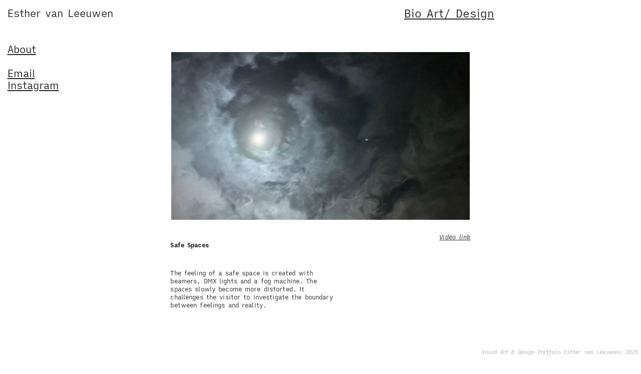

--- FILE ---
content_type: text/html; charset=UTF-8
request_url: https://esthervanleeuwen.com/Safe-spaces-Page
body_size: 24652
content:
<!DOCTYPE html>
<!-- 

        Running on cargo.site

-->
<html lang="en" data-predefined-style="true" data-css-presets="true" data-css-preset data-typography-preset>
	<head>
<script>
				var __cargo_context__ = 'live';
				var __cargo_js_ver__ = 'c=2136176793';
				var __cargo_maint__ = false;
				
				
			</script>
					<meta http-equiv="X-UA-Compatible" content="IE=edge,chrome=1">
		<meta http-equiv="Content-Type" content="text/html; charset=utf-8">
		<meta name="viewport" content="initial-scale=1.0, maximum-scale=1.0, user-scalable=no">
		
			<meta name="robots" content="index,follow">
		<title>Safe spaces| Page — Esther van Leeuwen</title>
		<meta name="description" content="Video link Safe Spaces The feeling of a safe space is created with beamers, DMX lights and a fog machine. The spaces slowly become more distorted....">
				<meta name="twitter:card" content="summary_large_image">
		<meta name="twitter:title" content="Safe spaces| Page — Esther van Leeuwen">
		<meta name="twitter:description" content="Video link Safe Spaces The feeling of a safe space is created with beamers, DMX lights and a fog machine. The spaces slowly become more distorted....">
		<meta name="twitter:image" content="">
		<meta property="og:locale" content="en_US">
		<meta property="og:title" content="Safe spaces| Page — Esther van Leeuwen">
		<meta property="og:description" content="Video link Safe Spaces The feeling of a safe space is created with beamers, DMX lights and a fog machine. The spaces slowly become more distorted....">
		<meta property="og:url" content="https://esthervanleeuwen.com/Safe-spaces-Page">
		<meta property="og:image" content="">
		<meta property="og:type" content="website">

		<link rel="preconnect" href="https://static.cargo.site" crossorigin>
		<link rel="preconnect" href="https://freight.cargo.site" crossorigin>
				<link rel="preconnect" href="https://type.cargo.site" crossorigin>

		<!--<link rel="preload" href="https://static.cargo.site/assets/social/IconFont-Regular-0.9.3.woff2" as="font" type="font/woff" crossorigin>-->

		

		<link href="https://static.cargo.site/favicon/favicon.ico" rel="shortcut icon">
		<link href="https://esthervanleeuwen.com/rss" rel="alternate" type="application/rss+xml" title="Esther van Leeuwen feed">

		<link href="https://esthervanleeuwen.com/stylesheet?c=2136176793&1751460134" id="member_stylesheet" rel="stylesheet" type="text/css" />
<style id="">@font-face{font-family:Icons;src:url(https://static.cargo.site/assets/social/IconFont-Regular-0.9.3.woff2);unicode-range:U+E000-E15C,U+F0000,U+FE0E}@font-face{font-family:Icons;src:url(https://static.cargo.site/assets/social/IconFont-Regular-0.9.3.woff2);font-weight:240;unicode-range:U+E000-E15C,U+F0000,U+FE0E}@font-face{font-family:Icons;src:url(https://static.cargo.site/assets/social/IconFont-Regular-0.9.3.woff2);unicode-range:U+E000-E15C,U+F0000,U+FE0E;font-weight:400}@font-face{font-family:Icons;src:url(https://static.cargo.site/assets/social/IconFont-Regular-0.9.3.woff2);unicode-range:U+E000-E15C,U+F0000,U+FE0E;font-weight:600}@font-face{font-family:Icons;src:url(https://static.cargo.site/assets/social/IconFont-Regular-0.9.3.woff2);unicode-range:U+E000-E15C,U+F0000,U+FE0E;font-weight:800}@font-face{font-family:Icons;src:url(https://static.cargo.site/assets/social/IconFont-Regular-0.9.3.woff2);unicode-range:U+E000-E15C,U+F0000,U+FE0E;font-style:italic}@font-face{font-family:Icons;src:url(https://static.cargo.site/assets/social/IconFont-Regular-0.9.3.woff2);unicode-range:U+E000-E15C,U+F0000,U+FE0E;font-weight:200;font-style:italic}@font-face{font-family:Icons;src:url(https://static.cargo.site/assets/social/IconFont-Regular-0.9.3.woff2);unicode-range:U+E000-E15C,U+F0000,U+FE0E;font-weight:400;font-style:italic}@font-face{font-family:Icons;src:url(https://static.cargo.site/assets/social/IconFont-Regular-0.9.3.woff2);unicode-range:U+E000-E15C,U+F0000,U+FE0E;font-weight:600;font-style:italic}@font-face{font-family:Icons;src:url(https://static.cargo.site/assets/social/IconFont-Regular-0.9.3.woff2);unicode-range:U+E000-E15C,U+F0000,U+FE0E;font-weight:800;font-style:italic}body.iconfont-loading,body.iconfont-loading *{color:transparent!important}body{-moz-osx-font-smoothing:grayscale;-webkit-font-smoothing:antialiased;-webkit-text-size-adjust:none}body.no-scroll{overflow:hidden}/*!
 * Content
 */.page{word-wrap:break-word}:focus{outline:0}.pointer-events-none{pointer-events:none}.pointer-events-auto{pointer-events:auto}.pointer-events-none .page_content .audio-player,.pointer-events-none .page_content .shop_product,.pointer-events-none .page_content a,.pointer-events-none .page_content audio,.pointer-events-none .page_content button,.pointer-events-none .page_content details,.pointer-events-none .page_content iframe,.pointer-events-none .page_content img,.pointer-events-none .page_content input,.pointer-events-none .page_content video{pointer-events:auto}.pointer-events-none .page_content *>a,.pointer-events-none .page_content>a{position:relative}s *{text-transform:inherit}#toolset{position:fixed;bottom:10px;right:10px;z-index:8}.mobile #toolset,.template_site_inframe #toolset{display:none}#toolset a{display:block;height:24px;width:24px;margin:0;padding:0;text-decoration:none;background:rgba(0,0,0,.2)}#toolset a:hover{background:rgba(0,0,0,.8)}[data-adminview] #toolset a,[data-adminview] #toolset_admin a{background:rgba(0,0,0,.04);pointer-events:none;cursor:default}#toolset_admin a:active{background:rgba(0,0,0,.7)}#toolset_admin a svg>*{transform:scale(1.1) translate(0,-.5px);transform-origin:50% 50%}#toolset_admin a svg{pointer-events:none;width:100%!important;height:auto!important}#following-container{overflow:auto;-webkit-overflow-scrolling:touch}#following-container iframe{height:100%;width:100%;position:absolute;top:0;left:0;right:0;bottom:0}:root{--following-width:-400px;--following-animation-duration:450ms}@keyframes following-open{0%{transform:translateX(0)}100%{transform:translateX(var(--following-width))}}@keyframes following-open-inverse{0%{transform:translateX(0)}100%{transform:translateX(calc(-1 * var(--following-width)))}}@keyframes following-close{0%{transform:translateX(var(--following-width))}100%{transform:translateX(0)}}@keyframes following-close-inverse{0%{transform:translateX(calc(-1 * var(--following-width)))}100%{transform:translateX(0)}}body.animate-left{animation:following-open var(--following-animation-duration);animation-fill-mode:both;animation-timing-function:cubic-bezier(.24,1,.29,1)}#following-container.animate-left{animation:following-close-inverse var(--following-animation-duration);animation-fill-mode:both;animation-timing-function:cubic-bezier(.24,1,.29,1)}#following-container.animate-left #following-frame{animation:following-close var(--following-animation-duration);animation-fill-mode:both;animation-timing-function:cubic-bezier(.24,1,.29,1)}body.animate-right{animation:following-close var(--following-animation-duration);animation-fill-mode:both;animation-timing-function:cubic-bezier(.24,1,.29,1)}#following-container.animate-right{animation:following-open-inverse var(--following-animation-duration);animation-fill-mode:both;animation-timing-function:cubic-bezier(.24,1,.29,1)}#following-container.animate-right #following-frame{animation:following-open var(--following-animation-duration);animation-fill-mode:both;animation-timing-function:cubic-bezier(.24,1,.29,1)}.slick-slider{position:relative;display:block;-moz-box-sizing:border-box;box-sizing:border-box;-webkit-user-select:none;-moz-user-select:none;-ms-user-select:none;user-select:none;-webkit-touch-callout:none;-khtml-user-select:none;-ms-touch-action:pan-y;touch-action:pan-y;-webkit-tap-highlight-color:transparent}.slick-list{position:relative;display:block;overflow:hidden;margin:0;padding:0}.slick-list:focus{outline:0}.slick-list.dragging{cursor:pointer;cursor:hand}.slick-slider .slick-list,.slick-slider .slick-track{transform:translate3d(0,0,0);will-change:transform}.slick-track{position:relative;top:0;left:0;display:block}.slick-track:after,.slick-track:before{display:table;content:'';width:1px;height:1px;margin-top:-1px;margin-left:-1px}.slick-track:after{clear:both}.slick-loading .slick-track{visibility:hidden}.slick-slide{display:none;float:left;height:100%;min-height:1px}[dir=rtl] .slick-slide{float:right}.content .slick-slide img{display:inline-block}.content .slick-slide img:not(.image-zoom){cursor:pointer}.content .scrub .slick-list,.content .scrub .slick-slide img:not(.image-zoom){cursor:ew-resize}body.slideshow-scrub-dragging *{cursor:ew-resize!important}.content .slick-slide img:not([src]),.content .slick-slide img[src='']{width:100%;height:auto}.slick-slide.slick-loading img{display:none}.slick-slide.dragging img{pointer-events:none}.slick-initialized .slick-slide{display:block}.slick-loading .slick-slide{visibility:hidden}.slick-vertical .slick-slide{display:block;height:auto;border:1px solid transparent}.slick-arrow.slick-hidden{display:none}.slick-arrow{position:absolute;z-index:9;width:0;top:0;height:100%;cursor:pointer;will-change:opacity;-webkit-transition:opacity 333ms cubic-bezier(.4,0,.22,1);transition:opacity 333ms cubic-bezier(.4,0,.22,1)}.slick-arrow.hidden{opacity:0}.slick-arrow svg{position:absolute;width:36px;height:36px;top:0;left:0;right:0;bottom:0;margin:auto;transform:translate(.25px,.25px)}.slick-arrow svg.right-arrow{transform:translate(.25px,.25px) scaleX(-1)}.slick-arrow svg:active{opacity:.75}.slick-arrow svg .arrow-shape{fill:none!important;stroke:#fff;stroke-linecap:square}.slick-arrow svg .arrow-outline{fill:none!important;stroke-width:2.5px;stroke:rgba(0,0,0,.6);stroke-linecap:square}.slick-arrow.slick-next{right:0;text-align:right}.slick-next svg,.wallpaper-navigation .slick-next svg{margin-right:10px}.mobile .slick-next svg{margin-right:10px}.slick-arrow.slick-prev{text-align:left}.slick-prev svg,.wallpaper-navigation .slick-prev svg{margin-left:10px}.mobile .slick-prev svg{margin-left:10px}.loading_animation{display:none;vertical-align:middle;z-index:15;line-height:0;pointer-events:none;border-radius:100%}.loading_animation.hidden{display:none}.loading_animation.pulsing{opacity:0;display:inline-block;animation-delay:.1s;-webkit-animation-delay:.1s;-moz-animation-delay:.1s;animation-duration:12s;animation-iteration-count:infinite;animation:fade-pulse-in .5s ease-in-out;-moz-animation:fade-pulse-in .5s ease-in-out;-webkit-animation:fade-pulse-in .5s ease-in-out;-webkit-animation-fill-mode:forwards;-moz-animation-fill-mode:forwards;animation-fill-mode:forwards}.loading_animation.pulsing.no-delay{animation-delay:0s;-webkit-animation-delay:0s;-moz-animation-delay:0s}.loading_animation div{border-radius:100%}.loading_animation div svg{max-width:100%;height:auto}.loading_animation div,.loading_animation div svg{width:20px;height:20px}.loading_animation.full-width svg{width:100%;height:auto}.loading_animation.full-width.big svg{width:100px;height:100px}.loading_animation div svg>*{fill:#ccc}.loading_animation div{-webkit-animation:spin-loading 12s ease-out;-webkit-animation-iteration-count:infinite;-moz-animation:spin-loading 12s ease-out;-moz-animation-iteration-count:infinite;animation:spin-loading 12s ease-out;animation-iteration-count:infinite}.loading_animation.hidden{display:none}[data-backdrop] .loading_animation{position:absolute;top:15px;left:15px;z-index:99}.loading_animation.position-absolute.middle{top:calc(50% - 10px);left:calc(50% - 10px)}.loading_animation.position-absolute.topleft{top:0;left:0}.loading_animation.position-absolute.middleright{top:calc(50% - 10px);right:1rem}.loading_animation.position-absolute.middleleft{top:calc(50% - 10px);left:1rem}.loading_animation.gray div svg>*{fill:#999}.loading_animation.gray-dark div svg>*{fill:#666}.loading_animation.gray-darker div svg>*{fill:#555}.loading_animation.gray-light div svg>*{fill:#ccc}.loading_animation.white div svg>*{fill:rgba(255,255,255,.85)}.loading_animation.blue div svg>*{fill:#698fff}.loading_animation.inline{display:inline-block;margin-bottom:.5ex}.loading_animation.inline.left{margin-right:.5ex}@-webkit-keyframes fade-pulse-in{0%{opacity:0}50%{opacity:.5}100%{opacity:1}}@-moz-keyframes fade-pulse-in{0%{opacity:0}50%{opacity:.5}100%{opacity:1}}@keyframes fade-pulse-in{0%{opacity:0}50%{opacity:.5}100%{opacity:1}}@-webkit-keyframes pulsate{0%{opacity:1}50%{opacity:0}100%{opacity:1}}@-moz-keyframes pulsate{0%{opacity:1}50%{opacity:0}100%{opacity:1}}@keyframes pulsate{0%{opacity:1}50%{opacity:0}100%{opacity:1}}@-webkit-keyframes spin-loading{0%{transform:rotate(0)}9%{transform:rotate(1050deg)}18%{transform:rotate(-1090deg)}20%{transform:rotate(-1080deg)}23%{transform:rotate(-1080deg)}28%{transform:rotate(-1095deg)}29%{transform:rotate(-1065deg)}34%{transform:rotate(-1080deg)}35%{transform:rotate(-1050deg)}40%{transform:rotate(-1065deg)}41%{transform:rotate(-1035deg)}44%{transform:rotate(-1035deg)}47%{transform:rotate(-2160deg)}50%{transform:rotate(-2160deg)}56%{transform:rotate(45deg)}60%{transform:rotate(45deg)}80%{transform:rotate(6120deg)}100%{transform:rotate(0)}}@keyframes spin-loading{0%{transform:rotate(0)}9%{transform:rotate(1050deg)}18%{transform:rotate(-1090deg)}20%{transform:rotate(-1080deg)}23%{transform:rotate(-1080deg)}28%{transform:rotate(-1095deg)}29%{transform:rotate(-1065deg)}34%{transform:rotate(-1080deg)}35%{transform:rotate(-1050deg)}40%{transform:rotate(-1065deg)}41%{transform:rotate(-1035deg)}44%{transform:rotate(-1035deg)}47%{transform:rotate(-2160deg)}50%{transform:rotate(-2160deg)}56%{transform:rotate(45deg)}60%{transform:rotate(45deg)}80%{transform:rotate(6120deg)}100%{transform:rotate(0)}}[grid-row]{align-items:flex-start;box-sizing:border-box;display:-webkit-box;display:-webkit-flex;display:-ms-flexbox;display:flex;-webkit-flex-wrap:wrap;-ms-flex-wrap:wrap;flex-wrap:wrap}[grid-col]{box-sizing:border-box}[grid-row] [grid-col].empty:after{content:"\0000A0";cursor:text}body.mobile[data-adminview=content-editproject] [grid-row] [grid-col].empty:after{display:none}[grid-col=auto]{-webkit-box-flex:1;-webkit-flex:1;-ms-flex:1;flex:1}[grid-col=x12]{width:100%}[grid-col=x11]{width:50%}[grid-col=x10]{width:33.33%}[grid-col=x9]{width:25%}[grid-col=x8]{width:20%}[grid-col=x7]{width:16.666666667%}[grid-col=x6]{width:14.285714286%}[grid-col=x5]{width:12.5%}[grid-col=x4]{width:11.111111111%}[grid-col=x3]{width:10%}[grid-col=x2]{width:9.090909091%}[grid-col=x1]{width:8.333333333%}[grid-col="1"]{width:8.33333%}[grid-col="2"]{width:16.66667%}[grid-col="3"]{width:25%}[grid-col="4"]{width:33.33333%}[grid-col="5"]{width:41.66667%}[grid-col="6"]{width:50%}[grid-col="7"]{width:58.33333%}[grid-col="8"]{width:66.66667%}[grid-col="9"]{width:75%}[grid-col="10"]{width:83.33333%}[grid-col="11"]{width:91.66667%}[grid-col="12"]{width:100%}body.mobile [grid-responsive] [grid-col]{width:100%;-webkit-box-flex:none;-webkit-flex:none;-ms-flex:none;flex:none}[data-ce-host=true][contenteditable=true] [grid-pad]{pointer-events:none}[data-ce-host=true][contenteditable=true] [grid-pad]>*{pointer-events:auto}[grid-pad="0"]{padding:0}[grid-pad="0.25"]{padding:.125rem}[grid-pad="0.5"]{padding:.25rem}[grid-pad="0.75"]{padding:.375rem}[grid-pad="1"]{padding:.5rem}[grid-pad="1.25"]{padding:.625rem}[grid-pad="1.5"]{padding:.75rem}[grid-pad="1.75"]{padding:.875rem}[grid-pad="2"]{padding:1rem}[grid-pad="2.5"]{padding:1.25rem}[grid-pad="3"]{padding:1.5rem}[grid-pad="3.5"]{padding:1.75rem}[grid-pad="4"]{padding:2rem}[grid-pad="5"]{padding:2.5rem}[grid-pad="6"]{padding:3rem}[grid-pad="7"]{padding:3.5rem}[grid-pad="8"]{padding:4rem}[grid-pad="9"]{padding:4.5rem}[grid-pad="10"]{padding:5rem}[grid-gutter="0"]{margin:0}[grid-gutter="0.5"]{margin:-.25rem}[grid-gutter="1"]{margin:-.5rem}[grid-gutter="1.5"]{margin:-.75rem}[grid-gutter="2"]{margin:-1rem}[grid-gutter="2.5"]{margin:-1.25rem}[grid-gutter="3"]{margin:-1.5rem}[grid-gutter="3.5"]{margin:-1.75rem}[grid-gutter="4"]{margin:-2rem}[grid-gutter="5"]{margin:-2.5rem}[grid-gutter="6"]{margin:-3rem}[grid-gutter="7"]{margin:-3.5rem}[grid-gutter="8"]{margin:-4rem}[grid-gutter="10"]{margin:-5rem}[grid-gutter="12"]{margin:-6rem}[grid-gutter="14"]{margin:-7rem}[grid-gutter="16"]{margin:-8rem}[grid-gutter="18"]{margin:-9rem}[grid-gutter="20"]{margin:-10rem}small{max-width:100%;text-decoration:inherit}img:not([src]),img[src='']{outline:1px solid rgba(177,177,177,.4);outline-offset:-1px;content:url([data-uri])}img.image-zoom{cursor:-webkit-zoom-in;cursor:-moz-zoom-in;cursor:zoom-in}#imprimatur{color:#333;font-size:10px;font-family:-apple-system,BlinkMacSystemFont,"Segoe UI",Roboto,Oxygen,Ubuntu,Cantarell,"Open Sans","Helvetica Neue",sans-serif,"Sans Serif",Icons;/*!System*/position:fixed;opacity:.3;right:-28px;bottom:160px;transform:rotate(270deg);-ms-transform:rotate(270deg);-webkit-transform:rotate(270deg);z-index:8;text-transform:uppercase;color:#999;opacity:.5;padding-bottom:2px;text-decoration:none}.mobile #imprimatur{display:none}bodycopy cargo-link a{font-family:-apple-system,BlinkMacSystemFont,"Segoe UI",Roboto,Oxygen,Ubuntu,Cantarell,"Open Sans","Helvetica Neue",sans-serif,"Sans Serif",Icons;/*!System*/font-size:12px;font-style:normal;font-weight:400;transform:rotate(270deg);text-decoration:none;position:fixed!important;right:-27px;bottom:100px;text-decoration:none;letter-spacing:normal;background:0 0;border:0;border-bottom:0;outline:0}/*! PhotoSwipe Default UI CSS by Dmitry Semenov | photoswipe.com | MIT license */.pswp--has_mouse .pswp__button--arrow--left,.pswp--has_mouse .pswp__button--arrow--right,.pswp__ui{visibility:visible}.pswp--minimal--dark .pswp__top-bar,.pswp__button{background:0 0}.pswp,.pswp__bg,.pswp__container,.pswp__img--placeholder,.pswp__zoom-wrap,.quick-view-navigation{-webkit-backface-visibility:hidden}.pswp__button{cursor:pointer;opacity:1;-webkit-appearance:none;transition:opacity .2s;-webkit-box-shadow:none;box-shadow:none}.pswp__button-close>svg{top:10px;right:10px;margin-left:auto}.pswp--touch .quick-view-navigation{display:none}.pswp__ui{-webkit-font-smoothing:auto;opacity:1;z-index:1550}.quick-view-navigation{will-change:opacity;-webkit-transition:opacity 333ms cubic-bezier(.4,0,.22,1);transition:opacity 333ms cubic-bezier(.4,0,.22,1)}.quick-view-navigation .pswp__group .pswp__button{pointer-events:auto}.pswp__button>svg{position:absolute;width:36px;height:36px}.quick-view-navigation .pswp__group:active svg{opacity:.75}.pswp__button svg .shape-shape{fill:#fff}.pswp__button svg .shape-outline{fill:#000}.pswp__button-prev>svg{top:0;bottom:0;left:10px;margin:auto}.pswp__button-next>svg{top:0;bottom:0;right:10px;margin:auto}.quick-view-navigation .pswp__group .pswp__button-prev{position:absolute;left:0;top:0;width:0;height:100%}.quick-view-navigation .pswp__group .pswp__button-next{position:absolute;right:0;top:0;width:0;height:100%}.quick-view-navigation .close-button,.quick-view-navigation .left-arrow,.quick-view-navigation .right-arrow{transform:translate(.25px,.25px)}.quick-view-navigation .right-arrow{transform:translate(.25px,.25px) scaleX(-1)}.pswp__button svg .shape-outline{fill:transparent!important;stroke:#000;stroke-width:2.5px;stroke-linecap:square}.pswp__button svg .shape-shape{fill:transparent!important;stroke:#fff;stroke-width:1.5px;stroke-linecap:square}.pswp__bg,.pswp__scroll-wrap,.pswp__zoom-wrap{width:100%;position:absolute}.quick-view-navigation .pswp__group .pswp__button-close{margin:0}.pswp__container,.pswp__item,.pswp__zoom-wrap{right:0;bottom:0;top:0;position:absolute;left:0}.pswp__ui--hidden .pswp__button{opacity:.001}.pswp__ui--hidden .pswp__button,.pswp__ui--hidden .pswp__button *{pointer-events:none}.pswp .pswp__ui.pswp__ui--displaynone{display:none}.pswp__element--disabled{display:none!important}/*! PhotoSwipe main CSS by Dmitry Semenov | photoswipe.com | MIT license */.pswp{position:fixed;display:none;height:100%;width:100%;top:0;left:0;right:0;bottom:0;margin:auto;-ms-touch-action:none;touch-action:none;z-index:9999999;-webkit-text-size-adjust:100%;line-height:initial;letter-spacing:initial;outline:0}.pswp img{max-width:none}.pswp--zoom-disabled .pswp__img{cursor:default!important}.pswp--animate_opacity{opacity:.001;will-change:opacity;-webkit-transition:opacity 333ms cubic-bezier(.4,0,.22,1);transition:opacity 333ms cubic-bezier(.4,0,.22,1)}.pswp--open{display:block}.pswp--zoom-allowed .pswp__img{cursor:-webkit-zoom-in;cursor:-moz-zoom-in;cursor:zoom-in}.pswp--zoomed-in .pswp__img{cursor:-webkit-grab;cursor:-moz-grab;cursor:grab}.pswp--dragging .pswp__img{cursor:-webkit-grabbing;cursor:-moz-grabbing;cursor:grabbing}.pswp__bg{left:0;top:0;height:100%;opacity:0;transform:translateZ(0);will-change:opacity}.pswp__scroll-wrap{left:0;top:0;height:100%}.pswp__container,.pswp__zoom-wrap{-ms-touch-action:none;touch-action:none}.pswp__container,.pswp__img{-webkit-user-select:none;-moz-user-select:none;-ms-user-select:none;user-select:none;-webkit-tap-highlight-color:transparent;-webkit-touch-callout:none}.pswp__zoom-wrap{-webkit-transform-origin:left top;-ms-transform-origin:left top;transform-origin:left top;-webkit-transition:-webkit-transform 222ms cubic-bezier(.4,0,.22,1);transition:transform 222ms cubic-bezier(.4,0,.22,1)}.pswp__bg{-webkit-transition:opacity 222ms cubic-bezier(.4,0,.22,1);transition:opacity 222ms cubic-bezier(.4,0,.22,1)}.pswp--animated-in .pswp__bg,.pswp--animated-in .pswp__zoom-wrap{-webkit-transition:none;transition:none}.pswp--hide-overflow .pswp__scroll-wrap,.pswp--hide-overflow.pswp{overflow:hidden}.pswp__img{position:absolute;width:auto;height:auto;top:0;left:0}.pswp__img--placeholder--blank{background:#222}.pswp--ie .pswp__img{width:100%!important;height:auto!important;left:0;top:0}.pswp__ui--idle{opacity:0}.pswp__error-msg{position:absolute;left:0;top:50%;width:100%;text-align:center;font-size:14px;line-height:16px;margin-top:-8px;color:#ccc}.pswp__error-msg a{color:#ccc;text-decoration:underline}.pswp__error-msg{font-family:-apple-system,BlinkMacSystemFont,"Segoe UI",Roboto,Oxygen,Ubuntu,Cantarell,"Open Sans","Helvetica Neue",sans-serif}.quick-view.mouse-down .iframe-item{pointer-events:none!important}.quick-view-caption-positioner{pointer-events:none;width:100%;height:100%}.quick-view-caption-wrapper{margin:auto;position:absolute;bottom:0;left:0;right:0}.quick-view-horizontal-align-left .quick-view-caption-wrapper{margin-left:0}.quick-view-horizontal-align-right .quick-view-caption-wrapper{margin-right:0}[data-quick-view-caption]{transition:.1s opacity ease-in-out;position:absolute;bottom:0;left:0;right:0}.quick-view-horizontal-align-left [data-quick-view-caption]{text-align:left}.quick-view-horizontal-align-right [data-quick-view-caption]{text-align:right}.quick-view-caption{transition:.1s opacity ease-in-out}.quick-view-caption>*{display:inline-block}.quick-view-caption *{pointer-events:auto}.quick-view-caption.hidden{opacity:0}.shop_product .dropdown_wrapper{flex:0 0 100%;position:relative}.shop_product select{appearance:none;-moz-appearance:none;-webkit-appearance:none;outline:0;-webkit-font-smoothing:antialiased;-moz-osx-font-smoothing:grayscale;cursor:pointer;border-radius:0;white-space:nowrap;overflow:hidden!important;text-overflow:ellipsis}.shop_product select.dropdown::-ms-expand{display:none}.shop_product a{cursor:pointer;border-bottom:none;text-decoration:none}.shop_product a.out-of-stock{pointer-events:none}body.audio-player-dragging *{cursor:ew-resize!important}.audio-player{display:inline-flex;flex:1 0 calc(100% - 2px);width:calc(100% - 2px)}.audio-player .button{height:100%;flex:0 0 3.3rem;display:flex}.audio-player .separator{left:3.3rem;height:100%}.audio-player .buffer{width:0%;height:100%;transition:left .3s linear,width .3s linear}.audio-player.seeking .buffer{transition:left 0s,width 0s}.audio-player.seeking{user-select:none;-webkit-user-select:none;cursor:ew-resize}.audio-player.seeking *{user-select:none;-webkit-user-select:none;cursor:ew-resize}.audio-player .bar{overflow:hidden;display:flex;justify-content:space-between;align-content:center;flex-grow:1}.audio-player .progress{width:0%;height:100%;transition:width .3s linear}.audio-player.seeking .progress{transition:width 0s}.audio-player .pause,.audio-player .play{cursor:pointer;height:100%}.audio-player .note-icon{margin:auto 0;order:2;flex:0 1 auto}.audio-player .title{white-space:nowrap;overflow:hidden;text-overflow:ellipsis;pointer-events:none;user-select:none;padding:.5rem 0 .5rem 1rem;margin:auto auto auto 0;flex:0 3 auto;min-width:0;width:100%}.audio-player .total-time{flex:0 1 auto;margin:auto 0}.audio-player .current-time,.audio-player .play-text{flex:0 1 auto;margin:auto 0}.audio-player .stream-anim{user-select:none;margin:auto auto auto 0}.audio-player .stream-anim span{display:inline-block}.audio-player .buffer,.audio-player .current-time,.audio-player .note-svg,.audio-player .play-text,.audio-player .separator,.audio-player .total-time{user-select:none;pointer-events:none}.audio-player .buffer,.audio-player .play-text,.audio-player .progress{position:absolute}.audio-player,.audio-player .bar,.audio-player .button,.audio-player .current-time,.audio-player .note-icon,.audio-player .pause,.audio-player .play,.audio-player .total-time{position:relative}body.mobile .audio-player,body.mobile .audio-player *{-webkit-touch-callout:none}#standalone-admin-frame{border:0;width:400px;position:absolute;right:0;top:0;height:100vh;z-index:99}body[standalone-admin=true] #standalone-admin-frame{transform:translate(0,0)}body[standalone-admin=true] .main_container{width:calc(100% - 400px)}body[standalone-admin=false] #standalone-admin-frame{transform:translate(100%,0)}body[standalone-admin=false] .main_container{width:100%}.toggle_standaloneAdmin{position:fixed;top:0;right:400px;height:40px;width:40px;z-index:999;cursor:pointer;background-color:rgba(0,0,0,.4)}.toggle_standaloneAdmin:active{opacity:.7}body[standalone-admin=false] .toggle_standaloneAdmin{right:0}.toggle_standaloneAdmin *{color:#fff;fill:#fff}.toggle_standaloneAdmin svg{padding:6px;width:100%;height:100%;opacity:.85}body[standalone-admin=false] .toggle_standaloneAdmin #close,body[standalone-admin=true] .toggle_standaloneAdmin #backdropsettings{display:none}.toggle_standaloneAdmin>div{width:100%;height:100%}#admin_toggle_button{position:fixed;top:50%;transform:translate(0,-50%);right:400px;height:36px;width:12px;z-index:999;cursor:pointer;background-color:rgba(0,0,0,.09);padding-left:2px;margin-right:5px}#admin_toggle_button .bar{content:'';background:rgba(0,0,0,.09);position:fixed;width:5px;bottom:0;top:0;z-index:10}#admin_toggle_button:active{background:rgba(0,0,0,.065)}#admin_toggle_button *{color:#fff;fill:#fff}#admin_toggle_button svg{padding:0;width:16px;height:36px;margin-left:1px;opacity:1}#admin_toggle_button svg *{fill:#fff;opacity:1}#admin_toggle_button[data-state=closed] .toggle_admin_close{display:none}#admin_toggle_button[data-state=closed],#admin_toggle_button[data-state=closed] .toggle_admin_open{width:20px;cursor:pointer;margin:0}#admin_toggle_button[data-state=closed] svg{margin-left:2px}#admin_toggle_button[data-state=open] .toggle_admin_open{display:none}select,select *{text-rendering:auto!important}b b{font-weight:inherit}*{-webkit-box-sizing:border-box;-moz-box-sizing:border-box;box-sizing:border-box}customhtml>*{position:relative;z-index:10}body,html{min-height:100vh;margin:0;padding:0}html{touch-action:manipulation;position:relative;background-color:#fff}.main_container{min-height:100vh;width:100%;overflow:hidden}.container{display:-webkit-box;display:-webkit-flex;display:-moz-box;display:-ms-flexbox;display:flex;-webkit-flex-wrap:wrap;-moz-flex-wrap:wrap;-ms-flex-wrap:wrap;flex-wrap:wrap;max-width:100%;width:100%;overflow:visible}.container{align-items:flex-start;-webkit-align-items:flex-start}.page{z-index:2}.page ul li>text-limit{display:block}.content,.content_container,.pinned{-webkit-flex:1 0 auto;-moz-flex:1 0 auto;-ms-flex:1 0 auto;flex:1 0 auto;max-width:100%}.content_container{width:100%}.content_container.full_height{min-height:100vh}.page_background{position:absolute;top:0;left:0;width:100%;height:100%}.page_container{position:relative;overflow:visible;width:100%}.backdrop{position:absolute;top:0;z-index:1;width:100%;height:100%;max-height:100vh}.backdrop>div{position:absolute;top:0;left:0;width:100%;height:100%;-webkit-backface-visibility:hidden;backface-visibility:hidden;transform:translate3d(0,0,0);contain:strict}[data-backdrop].backdrop>div[data-overflowing]{max-height:100vh;position:absolute;top:0;left:0}body.mobile [split-responsive]{display:flex;flex-direction:column}body.mobile [split-responsive] .container{width:100%;order:2}body.mobile [split-responsive] .backdrop{position:relative;height:50vh;width:100%;order:1}body.mobile [split-responsive] [data-auxiliary].backdrop{position:absolute;height:50vh;width:100%;order:1}.page{position:relative;z-index:2}img[data-align=left]{float:left}img[data-align=right]{float:right}[data-rotation]{transform-origin:center center}.content .page_content:not([contenteditable=true]) [data-draggable]{pointer-events:auto!important;backface-visibility:hidden}.preserve-3d{-moz-transform-style:preserve-3d;transform-style:preserve-3d}.content .page_content:not([contenteditable=true]) [data-draggable] iframe{pointer-events:none!important}.dragging-active iframe{pointer-events:none!important}.content .page_content:not([contenteditable=true]) [data-draggable]:active{opacity:1}.content .scroll-transition-fade{transition:transform 1s ease-in-out,opacity .8s ease-in-out}.content .scroll-transition-fade.below-viewport{opacity:0;transform:translateY(40px)}.mobile.full_width .page_container:not([split-layout]) .container_width{width:100%}[data-view=pinned_bottom] .bottom_pin_invisibility{visibility:hidden}.pinned{position:relative;width:100%}.pinned .page_container.accommodate:not(.fixed):not(.overlay){z-index:2}.pinned .page_container.overlay{position:absolute;z-index:4}.pinned .page_container.overlay.fixed{position:fixed}.pinned .page_container.overlay.fixed .page{max-height:100vh;-webkit-overflow-scrolling:touch}.pinned .page_container.overlay.fixed .page.allow-scroll{overflow-y:auto;overflow-x:hidden}.pinned .page_container.overlay.fixed .page.allow-scroll{align-items:flex-start;-webkit-align-items:flex-start}.pinned .page_container .page.allow-scroll::-webkit-scrollbar{width:0;background:0 0;display:none}.pinned.pinned_top .page_container.overlay{left:0;top:0}.pinned.pinned_bottom .page_container.overlay{left:0;bottom:0}div[data-container=set]:empty{margin-top:1px}.thumbnails{position:relative;z-index:1}[thumbnails=grid]{align-items:baseline}[thumbnails=justify] .thumbnail{box-sizing:content-box}[thumbnails][data-padding-zero] .thumbnail{margin-bottom:-1px}[thumbnails=montessori] .thumbnail{pointer-events:auto;position:absolute}[thumbnails] .thumbnail>a{display:block;text-decoration:none}[thumbnails=montessori]{height:0}[thumbnails][data-resizing],[thumbnails][data-resizing] *{cursor:nwse-resize}[thumbnails] .thumbnail .resize-handle{cursor:nwse-resize;width:26px;height:26px;padding:5px;position:absolute;opacity:.75;right:-1px;bottom:-1px;z-index:100}[thumbnails][data-resizing] .resize-handle{display:none}[thumbnails] .thumbnail .resize-handle svg{position:absolute;top:0;left:0}[thumbnails] .thumbnail .resize-handle:hover{opacity:1}[data-can-move].thumbnail .resize-handle svg .resize_path_outline{fill:#fff}[data-can-move].thumbnail .resize-handle svg .resize_path{fill:#000}[thumbnails=montessori] .thumbnail_sizer{height:0;width:100%;position:relative;padding-bottom:100%;pointer-events:none}[thumbnails] .thumbnail img{display:block;min-height:3px;margin-bottom:0}[thumbnails] .thumbnail img:not([src]),img[src=""]{margin:0!important;width:100%;min-height:3px;height:100%!important;position:absolute}[aspect-ratio="1x1"].thumb_image{height:0;padding-bottom:100%;overflow:hidden}[aspect-ratio="4x3"].thumb_image{height:0;padding-bottom:75%;overflow:hidden}[aspect-ratio="16x9"].thumb_image{height:0;padding-bottom:56.25%;overflow:hidden}[thumbnails] .thumb_image{width:100%;position:relative}[thumbnails][thumbnail-vertical-align=top]{align-items:flex-start}[thumbnails][thumbnail-vertical-align=middle]{align-items:center}[thumbnails][thumbnail-vertical-align=bottom]{align-items:baseline}[thumbnails][thumbnail-horizontal-align=left]{justify-content:flex-start}[thumbnails][thumbnail-horizontal-align=middle]{justify-content:center}[thumbnails][thumbnail-horizontal-align=right]{justify-content:flex-end}.thumb_image.default_image>svg{position:absolute;top:0;left:0;bottom:0;right:0;width:100%;height:100%}.thumb_image.default_image{outline:1px solid #ccc;outline-offset:-1px;position:relative}.mobile.full_width [data-view=Thumbnail] .thumbnails_width{width:100%}.content [data-draggable] a:active,.content [data-draggable] img:active{opacity:initial}.content .draggable-dragging{opacity:initial}[data-draggable].draggable_visible{visibility:visible}[data-draggable].draggable_hidden{visibility:hidden}.gallery_card [data-draggable],.marquee [data-draggable]{visibility:inherit}[data-draggable]{visibility:visible;background-color:rgba(0,0,0,.003)}#site_menu_panel_container .image-gallery:not(.initialized){height:0;padding-bottom:100%;min-height:initial}.image-gallery:not(.initialized){min-height:100vh;visibility:hidden;width:100%}.image-gallery .gallery_card img{display:block;width:100%;height:auto}.image-gallery .gallery_card{transform-origin:center}.image-gallery .gallery_card.dragging{opacity:.1;transform:initial!important}.image-gallery:not([image-gallery=slideshow]) .gallery_card iframe:only-child,.image-gallery:not([image-gallery=slideshow]) .gallery_card video:only-child{width:100%;height:100%;top:0;left:0;position:absolute}.image-gallery[image-gallery=slideshow] .gallery_card video[muted][autoplay]:not([controls]),.image-gallery[image-gallery=slideshow] .gallery_card video[muted][data-autoplay]:not([controls]){pointer-events:none}.image-gallery [image-gallery-pad="0"] video:only-child{object-fit:cover;height:calc(100% + 1px)}div.image-gallery>a,div.image-gallery>iframe,div.image-gallery>img,div.image-gallery>video{display:none}[image-gallery-row]{align-items:flex-start;box-sizing:border-box;display:-webkit-box;display:-webkit-flex;display:-ms-flexbox;display:flex;-webkit-flex-wrap:wrap;-ms-flex-wrap:wrap;flex-wrap:wrap}.image-gallery .gallery_card_image{width:100%;position:relative}[data-predefined-style=true] .image-gallery a.gallery_card{display:block;border:none}[image-gallery-col]{box-sizing:border-box}[image-gallery-col=x12]{width:100%}[image-gallery-col=x11]{width:50%}[image-gallery-col=x10]{width:33.33%}[image-gallery-col=x9]{width:25%}[image-gallery-col=x8]{width:20%}[image-gallery-col=x7]{width:16.666666667%}[image-gallery-col=x6]{width:14.285714286%}[image-gallery-col=x5]{width:12.5%}[image-gallery-col=x4]{width:11.111111111%}[image-gallery-col=x3]{width:10%}[image-gallery-col=x2]{width:9.090909091%}[image-gallery-col=x1]{width:8.333333333%}.content .page_content [image-gallery-pad].image-gallery{pointer-events:none}.content .page_content [image-gallery-pad].image-gallery .gallery_card_image>*,.content .page_content [image-gallery-pad].image-gallery .gallery_image_caption{pointer-events:auto}.content .page_content [image-gallery-pad="0"]{padding:0}.content .page_content [image-gallery-pad="0.25"]{padding:.125rem}.content .page_content [image-gallery-pad="0.5"]{padding:.25rem}.content .page_content [image-gallery-pad="0.75"]{padding:.375rem}.content .page_content [image-gallery-pad="1"]{padding:.5rem}.content .page_content [image-gallery-pad="1.25"]{padding:.625rem}.content .page_content [image-gallery-pad="1.5"]{padding:.75rem}.content .page_content [image-gallery-pad="1.75"]{padding:.875rem}.content .page_content [image-gallery-pad="2"]{padding:1rem}.content .page_content [image-gallery-pad="2.5"]{padding:1.25rem}.content .page_content [image-gallery-pad="3"]{padding:1.5rem}.content .page_content [image-gallery-pad="3.5"]{padding:1.75rem}.content .page_content [image-gallery-pad="4"]{padding:2rem}.content .page_content [image-gallery-pad="5"]{padding:2.5rem}.content .page_content [image-gallery-pad="6"]{padding:3rem}.content .page_content [image-gallery-pad="7"]{padding:3.5rem}.content .page_content [image-gallery-pad="8"]{padding:4rem}.content .page_content [image-gallery-pad="9"]{padding:4.5rem}.content .page_content [image-gallery-pad="10"]{padding:5rem}.content .page_content [image-gallery-gutter="0"]{margin:0}.content .page_content [image-gallery-gutter="0.5"]{margin:-.25rem}.content .page_content [image-gallery-gutter="1"]{margin:-.5rem}.content .page_content [image-gallery-gutter="1.5"]{margin:-.75rem}.content .page_content [image-gallery-gutter="2"]{margin:-1rem}.content .page_content [image-gallery-gutter="2.5"]{margin:-1.25rem}.content .page_content [image-gallery-gutter="3"]{margin:-1.5rem}.content .page_content [image-gallery-gutter="3.5"]{margin:-1.75rem}.content .page_content [image-gallery-gutter="4"]{margin:-2rem}.content .page_content [image-gallery-gutter="5"]{margin:-2.5rem}.content .page_content [image-gallery-gutter="6"]{margin:-3rem}.content .page_content [image-gallery-gutter="7"]{margin:-3.5rem}.content .page_content [image-gallery-gutter="8"]{margin:-4rem}.content .page_content [image-gallery-gutter="10"]{margin:-5rem}.content .page_content [image-gallery-gutter="12"]{margin:-6rem}.content .page_content [image-gallery-gutter="14"]{margin:-7rem}.content .page_content [image-gallery-gutter="16"]{margin:-8rem}.content .page_content [image-gallery-gutter="18"]{margin:-9rem}.content .page_content [image-gallery-gutter="20"]{margin:-10rem}[image-gallery=slideshow]:not(.initialized)>*{min-height:1px;opacity:0;min-width:100%}[image-gallery=slideshow][data-constrained-by=height] [image-gallery-vertical-align].slick-track{align-items:flex-start}[image-gallery=slideshow] img.image-zoom:active{opacity:initial}[image-gallery=slideshow].slick-initialized .gallery_card{pointer-events:none}[image-gallery=slideshow].slick-initialized .gallery_card.slick-current{pointer-events:auto}[image-gallery=slideshow] .gallery_card:not(.has_caption){line-height:0}.content .page_content [image-gallery=slideshow].image-gallery>*{pointer-events:auto}.content [image-gallery=slideshow].image-gallery.slick-initialized .gallery_card{overflow:hidden;margin:0;display:flex;flex-flow:row wrap;flex-shrink:0}.content [image-gallery=slideshow].image-gallery.slick-initialized .gallery_card.slick-current{overflow:visible}[image-gallery=slideshow] .gallery_image_caption{opacity:1;transition:opacity .3s;-webkit-transition:opacity .3s;width:100%;margin-left:auto;margin-right:auto;clear:both}[image-gallery-horizontal-align=left] .gallery_image_caption{text-align:left}[image-gallery-horizontal-align=middle] .gallery_image_caption{text-align:center}[image-gallery-horizontal-align=right] .gallery_image_caption{text-align:right}[image-gallery=slideshow][data-slideshow-in-transition] .gallery_image_caption{opacity:0;transition:opacity .3s;-webkit-transition:opacity .3s}[image-gallery=slideshow] .gallery_card_image{width:initial;margin:0;display:inline-block}[image-gallery=slideshow] .gallery_card img{margin:0;display:block}[image-gallery=slideshow][data-exploded]{align-items:flex-start;box-sizing:border-box;display:-webkit-box;display:-webkit-flex;display:-ms-flexbox;display:flex;-webkit-flex-wrap:wrap;-ms-flex-wrap:wrap;flex-wrap:wrap;justify-content:flex-start;align-content:flex-start}[image-gallery=slideshow][data-exploded] .gallery_card{padding:1rem;width:16.666%}[image-gallery=slideshow][data-exploded] .gallery_card_image{height:0;display:block;width:100%}[image-gallery=grid]{align-items:baseline}[image-gallery=grid] .gallery_card.has_caption .gallery_card_image{display:block}[image-gallery=grid] [image-gallery-pad="0"].gallery_card{margin-bottom:-1px}[image-gallery=grid] .gallery_card img{margin:0}[image-gallery=columns] .gallery_card img{margin:0}[image-gallery=justify]{align-items:flex-start}[image-gallery=justify] .gallery_card img{margin:0}[image-gallery=montessori][image-gallery-row]{display:block}[image-gallery=montessori] a.gallery_card,[image-gallery=montessori] div.gallery_card{position:absolute;pointer-events:auto}[image-gallery=montessori][data-can-move] .gallery_card,[image-gallery=montessori][data-can-move] .gallery_card .gallery_card_image,[image-gallery=montessori][data-can-move] .gallery_card .gallery_card_image>*{cursor:move}[image-gallery=montessori]{position:relative;height:0}[image-gallery=freeform] .gallery_card{position:relative}[image-gallery=freeform] [image-gallery-pad="0"].gallery_card{margin-bottom:-1px}[image-gallery-vertical-align]{display:flex;flex-flow:row wrap}[image-gallery-vertical-align].slick-track{display:flex;flex-flow:row nowrap}.image-gallery .slick-list{margin-bottom:-.3px}[image-gallery-vertical-align=top]{align-content:flex-start;align-items:flex-start}[image-gallery-vertical-align=middle]{align-items:center;align-content:center}[image-gallery-vertical-align=bottom]{align-content:flex-end;align-items:flex-end}[image-gallery-horizontal-align=left]{justify-content:flex-start}[image-gallery-horizontal-align=middle]{justify-content:center}[image-gallery-horizontal-align=right]{justify-content:flex-end}.image-gallery[data-resizing],.image-gallery[data-resizing] *{cursor:nwse-resize!important}.image-gallery .gallery_card .resize-handle,.image-gallery .gallery_card .resize-handle *{cursor:nwse-resize!important}.image-gallery .gallery_card .resize-handle{width:26px;height:26px;padding:5px;position:absolute;opacity:.75;right:-1px;bottom:-1px;z-index:10}.image-gallery[data-resizing] .resize-handle{display:none}.image-gallery .gallery_card .resize-handle svg{cursor:nwse-resize!important;position:absolute;top:0;left:0}.image-gallery .gallery_card .resize-handle:hover{opacity:1}[data-can-move].gallery_card .resize-handle svg .resize_path_outline{fill:#fff}[data-can-move].gallery_card .resize-handle svg .resize_path{fill:#000}[image-gallery=montessori] .thumbnail_sizer{height:0;width:100%;position:relative;padding-bottom:100%;pointer-events:none}#site_menu_button{display:block;text-decoration:none;pointer-events:auto;z-index:9;vertical-align:top;cursor:pointer;box-sizing:content-box;font-family:Icons}#site_menu_button.custom_icon{padding:0;line-height:0}#site_menu_button.custom_icon img{width:100%;height:auto}#site_menu_wrapper.disabled #site_menu_button{display:none}#site_menu_wrapper.mobile_only #site_menu_button{display:none}body.mobile #site_menu_wrapper.mobile_only:not(.disabled) #site_menu_button:not(.active){display:block}#site_menu_panel_container[data-type=cargo_menu] #site_menu_panel{display:block;position:fixed;top:0;right:0;bottom:0;left:0;z-index:10;cursor:default}.site_menu{pointer-events:auto;position:absolute;z-index:11;top:0;bottom:0;line-height:0;max-width:400px;min-width:300px;font-size:20px;text-align:left;background:rgba(20,20,20,.95);padding:20px 30px 90px 30px;overflow-y:auto;overflow-x:hidden;display:-webkit-box;display:-webkit-flex;display:-ms-flexbox;display:flex;-webkit-box-orient:vertical;-webkit-box-direction:normal;-webkit-flex-direction:column;-ms-flex-direction:column;flex-direction:column;-webkit-box-pack:start;-webkit-justify-content:flex-start;-ms-flex-pack:start;justify-content:flex-start}body.mobile #site_menu_wrapper .site_menu{-webkit-overflow-scrolling:touch;min-width:auto;max-width:100%;width:100%;padding:20px}#site_menu_wrapper[data-sitemenu-position=bottom-left] #site_menu,#site_menu_wrapper[data-sitemenu-position=top-left] #site_menu{left:0}#site_menu_wrapper[data-sitemenu-position=bottom-right] #site_menu,#site_menu_wrapper[data-sitemenu-position=top-right] #site_menu{right:0}#site_menu_wrapper[data-type=page] .site_menu{right:0;left:0;width:100%;padding:0;margin:0;background:0 0}.site_menu_wrapper.open .site_menu{display:block}.site_menu div{display:block}.site_menu a{text-decoration:none;display:inline-block;color:rgba(255,255,255,.75);max-width:100%;overflow:hidden;white-space:nowrap;text-overflow:ellipsis;line-height:1.4}.site_menu div a.active{color:rgba(255,255,255,.4)}.site_menu div.set-link>a{font-weight:700}.site_menu div.hidden{display:none}.site_menu .close{display:block;position:absolute;top:0;right:10px;font-size:60px;line-height:50px;font-weight:200;color:rgba(255,255,255,.4);cursor:pointer;user-select:none}#site_menu_panel_container .page_container{position:relative;overflow:hidden;background:0 0;z-index:2}#site_menu_panel_container .site_menu_page_wrapper{position:fixed;top:0;left:0;overflow-y:auto;-webkit-overflow-scrolling:touch;height:100%;width:100%;z-index:100}#site_menu_panel_container .site_menu_page_wrapper .backdrop{pointer-events:none}#site_menu_panel_container #site_menu_page_overlay{position:fixed;top:0;right:0;bottom:0;left:0;cursor:default;z-index:1}#shop_button{display:block;text-decoration:none;pointer-events:auto;z-index:9;vertical-align:top;cursor:pointer;box-sizing:content-box;font-family:Icons}#shop_button.custom_icon{padding:0;line-height:0}#shop_button.custom_icon img{width:100%;height:auto}#shop_button.disabled{display:none}.loading[data-loading]{display:none;position:fixed;bottom:8px;left:8px;z-index:100}.new_site_button_wrapper{font-size:1.8rem;font-weight:400;color:rgba(0,0,0,.85);font-family:-apple-system,BlinkMacSystemFont,'Segoe UI',Roboto,Oxygen,Ubuntu,Cantarell,'Open Sans','Helvetica Neue',sans-serif,'Sans Serif',Icons;font-style:normal;line-height:1.4;color:#fff;position:fixed;bottom:0;right:0;z-index:999}body.template_site #toolset{display:none!important}body.mobile .new_site_button{display:none}.new_site_button{display:flex;height:44px;cursor:pointer}.new_site_button .plus{width:44px;height:100%}.new_site_button .plus svg{width:100%;height:100%}.new_site_button .plus svg line{stroke:#000;stroke-width:2px}.new_site_button .plus:after,.new_site_button .plus:before{content:'';width:30px;height:2px}.new_site_button .text{background:#0fce83;display:none;padding:7.5px 15px 7.5px 15px;height:100%;font-size:20px;color:#222}.new_site_button:active{opacity:.8}.new_site_button.show_full .text{display:block}.new_site_button.show_full .plus{display:none}html:not(.admin-wrapper) .template_site #confirm_modal [data-progress] .progress-indicator:after{content:'Generating Site...';padding:7.5px 15px;right:-200px;color:#000}bodycopy svg.marker-overlay,bodycopy svg.marker-overlay *{transform-origin:0 0;-webkit-transform-origin:0 0;box-sizing:initial}bodycopy svg#svgroot{box-sizing:initial}bodycopy svg.marker-overlay{padding:inherit;position:absolute;left:0;top:0;width:100%;height:100%;min-height:1px;overflow:visible;pointer-events:none;z-index:999}bodycopy svg.marker-overlay *{pointer-events:initial}bodycopy svg.marker-overlay text{letter-spacing:initial}bodycopy svg.marker-overlay a{cursor:pointer}.marquee:not(.torn-down){overflow:hidden;width:100%;position:relative;padding-bottom:.25em;padding-top:.25em;margin-bottom:-.25em;margin-top:-.25em;contain:layout}.marquee .marquee_contents{will-change:transform;display:flex;flex-direction:column}.marquee[behavior][direction].torn-down{white-space:normal}.marquee[behavior=bounce] .marquee_contents{display:block;float:left;clear:both}.marquee[behavior=bounce] .marquee_inner{display:block}.marquee[behavior=bounce][direction=vertical] .marquee_contents{width:100%}.marquee[behavior=bounce][direction=diagonal] .marquee_inner:last-child,.marquee[behavior=bounce][direction=vertical] .marquee_inner:last-child{position:relative;visibility:hidden}.marquee[behavior=bounce][direction=horizontal],.marquee[behavior=scroll][direction=horizontal]{white-space:pre}.marquee[behavior=scroll][direction=horizontal] .marquee_contents{display:inline-flex;white-space:nowrap;min-width:100%}.marquee[behavior=scroll][direction=horizontal] .marquee_inner{min-width:100%}.marquee[behavior=scroll] .marquee_inner:first-child{will-change:transform;position:absolute;width:100%;top:0;left:0}.cycle{display:none}</style>
<script type="text/json" data-set="defaults" >{"current_offset":0,"current_page":1,"cargo_url":"esthervanleeuwen","is_domain":true,"is_mobile":false,"is_tablet":false,"is_phone":false,"api_path":"https:\/\/esthervanleeuwen.com\/_api","is_editor":false,"is_template":false,"is_direct_link":true,"direct_link_pid":32354739}</script>
<script type="text/json" data-set="DisplayOptions" >{"user_id":1774634,"pagination_count":24,"title_in_project":true,"disable_project_scroll":false,"learning_cargo_seen":true,"resource_url":null,"use_sets":null,"sets_are_clickable":null,"set_links_position":null,"sticky_pages":null,"total_projects":0,"slideshow_responsive":false,"slideshow_thumbnails_header":true,"layout_options":{"content_position":"left_cover","content_width":"59","content_margin":"5","main_margin":"7","text_alignment":"text_left","vertical_position":"vertical_top","bgcolor":"transparent","WebFontConfig":{"cargo":{"families":{"Diatype":{"variants":["n2","i2","n3","i3","n4","i4","n5","i5","n7","i7"]},"iA Writer Quattro":{"variants":["n4","i4","n7","i7"]},"Favorit Mono Variable":{"variants":["n3","n4","n5","n7","i4"]},"Monument Grotesk Mono":{"variants":["n2","i2","n3","i3","n4","i4","n5","i5","n7","i7","n8","i8","n9","i9"]}}},"system":{"families":{"-apple-system":{"variants":["n4"]}}}},"links_orientation":"links_horizontal","viewport_size":"phone","mobile_zoom":"20","mobile_view":"desktop","mobile_padding":"-2.3","mobile_formatting":false,"width_unit":"rem","text_width":"66","is_feed":false,"limit_vertical_images":false,"image_zoom":true,"mobile_images_full_width":false,"responsive_columns":"1","responsive_thumbnails_padding":"0.7","enable_sitemenu":false,"sitemenu_mobileonly":false,"menu_position":"top-left","sitemenu_option":"cargo_menu","responsive_row_height":"75","advanced_padding_enabled":false,"main_margin_top":"7","main_margin_right":"7","main_margin_bottom":"7","main_margin_left":"7","mobile_pages_full_width":false,"scroll_transition":false,"image_full_zoom":false,"quick_view_height":"100","quick_view_width":"100","quick_view_alignment":"quick_view_center_center","advanced_quick_view_padding_enabled":false,"quick_view_padding":"2.5","quick_view_padding_top":"2.5","quick_view_padding_bottom":"2.5","quick_view_padding_left":"2.5","quick_view_padding_right":"2.5","quick_content_alignment":"quick_content_center_center","close_quick_view_on_scroll":true,"show_quick_view_ui":true,"quick_view_bgcolor":"rgba(255, 255, 255, 1)","quick_view_caption":false},"element_sort":{"no-group":[{"name":"Navigation","isActive":true},{"name":"Header Text","isActive":true},{"name":"Content","isActive":true},{"name":"Header Image","isActive":false}]},"site_menu_options":{"display_type":"page","enable":false,"mobile_only":true,"position":"top-right","single_page_id":null,"icon":"\ue12f","show_homepage":true,"single_page_url":"Menu","custom_icon":false},"ecommerce_options":{"enable_ecommerce_button":false,"shop_button_position":"bottom-right","shop_icon":"\ue138","custom_icon":false,"shop_icon_text":"SHOPPING BAG &lt;(#)&gt;","icon":"","enable_geofencing":false,"enabled_countries":["AF","AX","AL","DZ","AS","AD","AO","AI","AQ","AG","AR","AM","AW","AU","AT","AZ","BS","BH","BD","BB","BY","BE","BZ","BJ","BM","BT","BO","BQ","BA","BW","BV","BR","IO","BN","BG","BF","BI","KH","CM","CA","CV","KY","CF","TD","CL","CN","CX","CC","CO","KM","CG","CD","CK","CR","CI","HR","CU","CW","CY","CZ","DK","DJ","DM","DO","EC","EG","SV","GQ","ER","EE","ET","FK","FO","FJ","FI","FR","GF","PF","TF","GA","GM","GE","DE","GH","GI","GR","GL","GD","GP","GU","GT","GG","GN","GW","GY","HT","HM","VA","HN","HK","HU","IS","IN","ID","IR","IQ","IE","IM","IL","IT","JM","JP","JE","JO","KZ","KE","KI","KP","KR","KW","KG","LA","LV","LB","LS","LR","LY","LI","LT","LU","MO","MK","MG","MW","MY","MV","ML","MT","MH","MQ","MR","MU","YT","MX","FM","MD","MC","MN","ME","MS","MA","MZ","MM","NA","NR","NP","NL","NC","NZ","NI","NE","NG","NU","NF","MP","NO","OM","PK","PW","PS","PA","PG","PY","PE","PH","PN","PL","PT","PR","QA","RE","RO","RU","RW","BL","SH","KN","LC","MF","PM","VC","WS","SM","ST","SA","SN","RS","SC","SL","SG","SX","SK","SI","SB","SO","ZA","GS","SS","ES","LK","SD","SR","SJ","SZ","SE","CH","SY","TW","TJ","TZ","TH","TL","TG","TK","TO","TT","TN","TR","TM","TC","TV","UG","UA","AE","GB","US","UM","UY","UZ","VU","VE","VN","VG","VI","WF","EH","YE","ZM","ZW"]}}</script>
<script type="text/json" data-set="Site" >{"id":"1774634","direct_link":"https:\/\/esthervanleeuwen.com","display_url":"esthervanleeuwen.com","site_url":"esthervanleeuwen","account_shop_id":null,"has_ecommerce":false,"has_shop":false,"ecommerce_key_public":null,"cargo_spark_button":false,"following_url":null,"website_title":"Esther van Leeuwen","meta_tags":"","meta_description":"","meta_head":"","homepage_id":"31092788","css_url":"https:\/\/esthervanleeuwen.com\/stylesheet","rss_url":"https:\/\/esthervanleeuwen.com\/rss","js_url":"\/_jsapps\/design\/design.js","favicon_url":"https:\/\/static.cargo.site\/favicon\/favicon.ico","home_url":"https:\/\/cargo.site","auth_url":"https:\/\/cargo.site","profile_url":null,"profile_width":0,"profile_height":0,"social_image_url":null,"social_width":0,"social_height":0,"social_description":"Cargo","social_has_image":false,"social_has_description":false,"site_menu_icon":null,"site_menu_has_image":false,"custom_html":"<customhtml><\/customhtml>","filter":null,"is_editor":false,"use_hi_res":false,"hiq":null,"progenitor_site":"t615","files":{"registratie.mp4":"https:\/\/files.cargocollective.com\/c1774634\/registratie.mp4?1680222002"},"resource_url":"esthervanleeuwen.com\/_api\/v0\/site\/1774634"}</script>
<script type="text/json" data-set="ScaffoldingData" >{"id":0,"title":"Esther van Leeuwen","project_url":0,"set_id":0,"is_homepage":false,"pin":false,"is_set":true,"in_nav":false,"stack":false,"sort":0,"index":0,"page_count":1,"pin_position":null,"thumbnail_options":null,"pages":[{"id":31231066,"site_id":1774634,"project_url":"Bottom-text","direct_link":"https:\/\/esthervanleeuwen.com\/Bottom-text","type":"page","title":"Bottom text","title_no_html":"Bottom text","tags":"","display":false,"pin":true,"pin_options":{"position":"bottom","overlay":true,"fixed":true},"in_nav":false,"is_homepage":false,"backdrop_enabled":false,"is_set":false,"stack":false,"excerpt":"Visual Art & Design Portfolio Esther van Leeuwen| 2025","content":"<h2><div style=\"text-align: right\"><sup><span style=\"color: #a9a9a9;\"><i><span style=\"color: #a9a9a9;\">Visual Art &amp; Design Portfolio Esther van Leeuwen| 2025<\/span><\/i><\/span><\/sup><\/div><\/h2>","content_no_html":"Visual Art &amp; Design Portfolio Esther van Leeuwen| 2025","content_partial_html":"<h2><span style=\"color: #a9a9a9;\"><i><span style=\"color: #a9a9a9;\">Visual Art &amp; Design Portfolio Esther van Leeuwen| 2025<\/span><\/i><\/span><\/h2>","thumb":"","thumb_meta":null,"thumb_is_visible":false,"sort":0,"index":0,"set_id":0,"page_options":{"pin_options":{"position":"bottom","overlay":true,"fixed":true},"using_local_css":true,"local_css":"[local-style=\"31231066\"] .container_width {\n}\n\n[local-style=\"31231066\"] body {\n}\n\n[local-style=\"31231066\"] .backdrop {\n}\n\n[local-style=\"31231066\"] .page {\n}\n\n[local-style=\"31231066\"] .page_background {\n\tbackground-color: initial \/*!page_container_bgcolor*\/;\n}\n\n[local-style=\"31231066\"] .content_padding {\n\tpadding-top: 0.6rem \/*!main_margin*\/;\n\tpadding-bottom: 0.6rem \/*!main_margin*\/;\n\tpadding-left: 0.6rem \/*!main_margin*\/;\n\tpadding-right: 0.6rem \/*!main_margin*\/;\n}\n\n[data-predefined-style=\"true\"] [local-style=\"31231066\"] bodycopy {\n}\n\n[data-predefined-style=\"true\"] [local-style=\"31231066\"] bodycopy a {\n}\n\n[data-predefined-style=\"true\"] [local-style=\"31231066\"] bodycopy a:hover {\n}\n\n[data-predefined-style=\"true\"] [local-style=\"31231066\"] h1 {\n}\n\n[data-predefined-style=\"true\"] [local-style=\"31231066\"] h1 a {\n}\n\n[data-predefined-style=\"true\"] [local-style=\"31231066\"] h1 a:hover {\n}\n\n[data-predefined-style=\"true\"] [local-style=\"31231066\"] h2 {\n}\n\n[data-predefined-style=\"true\"] [local-style=\"31231066\"] h2 a {\n}\n\n[data-predefined-style=\"true\"] [local-style=\"31231066\"] h2 a:hover {\n}\n\n[data-predefined-style=\"true\"] [local-style=\"31231066\"] small {\n}\n\n[data-predefined-style=\"true\"] [local-style=\"31231066\"] small a {\n}\n\n[data-predefined-style=\"true\"] [local-style=\"31231066\"] small a:hover {\n}\n\n[local-style=\"31231066\"] .container {\n\tmargin-left: auto \/*!content_right*\/;\n\tmargin-right: 0 \/*!content_right*\/;\n}","local_layout_options":{"split_layout":false,"split_responsive":false,"content_position":"right_cover","full_height":false,"main_margin":"0.6","advanced_padding_enabled":false,"main_margin_top":"0.6","main_margin_right":"0.6","main_margin_bottom":"0.6","main_margin_left":"0.6","page_container_bgcolor":"","show_local_thumbs":false,"page_bgcolor":""}},"set_open":false,"images":[],"backdrop":null},{"id":30653037,"site_id":1774634,"project_url":"Left-Info","direct_link":"https:\/\/esthervanleeuwen.com\/Left-Info","type":"page","title":"Left Info","title_no_html":"Left Info","tags":"","display":false,"pin":true,"pin_options":{"position":"bottom","overlay":true,"fixed":true,"exclude_mobile":false,"accommodate":true},"in_nav":false,"is_homepage":false,"backdrop_enabled":false,"is_set":false,"stack":false,"excerpt":"Esther van Leeuwen\n\n\n\n\n\nAbout\n\n\n\nEmail\n\nInstagram","content":"<span style=\"color: rgb(0, 0, 0);\"><astyle><a style=\"text-decoration:none\" href=\"Landing-Page\" rel=\"history\">Esther van Leeuwen\n<\/a><br>\n<br><br>\n<\/astyle><\/span><span style=\"color: rgb(0, 0, 0);\"><astyle><a href=\"About-page\" rel=\"history\">About<\/a><br>\n<br>\n<a href=\"contact-form\" rel=\"history\">Email<\/a><br>\n<a href=\"https:\/\/www.instagram.com\/estherleeuwen\/\" target=\"_blank\">Instagram<\/a><br>\n<br>\n<br>\n<br><\/astyle><\/span>","content_no_html":"Esther van Leeuwen\n\n\nAbout\n\nEmail\nInstagram\n\n\n","content_partial_html":"<span style=\"color: rgb(0, 0, 0);\"><a style=\"text-decoration:none\" href=\"Landing-Page\" rel=\"history\">Esther van Leeuwen\n<\/a><br>\n<br><br>\n<\/span><span style=\"color: rgb(0, 0, 0);\"><a href=\"About-page\" rel=\"history\">About<\/a><br>\n<br>\n<a href=\"contact-form\" rel=\"history\">Email<\/a><br>\n<a href=\"https:\/\/www.instagram.com\/estherleeuwen\/\" target=\"_blank\">Instagram<\/a><br>\n<br>\n<br>\n<br><\/span>","thumb":"173746167","thumb_meta":{"thumbnail_crop":{"percentWidth":"112.5","marginLeft":-6.25,"marginTop":0,"imageModel":{"id":173746167,"project_id":30653037,"image_ref":"{image 1}","name":"test.png0200_1.gif","hash":"a02014c2ab9afa4e484e31313e56525282cd625c01c67960ec11bb138462f6fa","width":300,"height":200,"sort":0,"exclude_from_backdrop":false,"date_added":"1680223412"},"stored":{"ratio":66.666666666667,"crop_ratio":"4x3"},"cropManuallySet":true}},"thumb_is_visible":false,"sort":1,"index":0,"set_id":0,"page_options":{"using_local_css":true,"local_css":"[local-style=\"30653037\"] .container_width {\n\twidth: 32% \/*!variable_defaults*\/;\n}\n\n[local-style=\"30653037\"] body {\n\tbackground-color: initial \/*!variable_defaults*\/;\n}\n\n[local-style=\"30653037\"] .backdrop {\n}\n\n[local-style=\"30653037\"] .page {\n\tmin-height: 100vh \/*!page_height_100vh*\/;\n}\n\n[local-style=\"30653037\"] .page_background {\n\tbackground-color: initial \/*!page_container_bgcolor*\/;\n}\n\n[local-style=\"30653037\"] .content_padding {\n\tpadding-top: 1.4rem \/*!main_margin*\/;\n\tpadding-bottom: 1.4rem \/*!main_margin*\/;\n\tpadding-left: 1.4rem \/*!main_margin*\/;\n\tpadding-right: 1.4rem \/*!main_margin*\/;\n}\n\n[data-predefined-style=\"true\"] [local-style=\"30653037\"] bodycopy {\n}\n\n[data-predefined-style=\"true\"] [local-style=\"30653037\"] bodycopy a {\n}\n\n[data-predefined-style=\"true\"] [local-style=\"30653037\"] bodycopy a:hover {\n}\n\n[data-predefined-style=\"true\"] [local-style=\"30653037\"] h1 {\n}\n\n[data-predefined-style=\"true\"] [local-style=\"30653037\"] h1 a {\n}\n\n[data-predefined-style=\"true\"] [local-style=\"30653037\"] h1 a:hover {\n}\n\n[data-predefined-style=\"true\"] [local-style=\"30653037\"] h2 {\n}\n\n[data-predefined-style=\"true\"] [local-style=\"30653037\"] h2 a {\n}\n\n[data-predefined-style=\"true\"] [local-style=\"30653037\"] h2 a:hover {\n}\n\n[data-predefined-style=\"true\"] [local-style=\"30653037\"] small {\n}\n\n[data-predefined-style=\"true\"] [local-style=\"30653037\"] small a {\n}\n\n[data-predefined-style=\"true\"] [local-style=\"30653037\"] small a:hover {\n}","local_layout_options":{"split_layout":false,"split_responsive":false,"content_width":"32","full_height":true,"advanced_padding_enabled":false,"page_container_bgcolor":"","show_local_thumbs":false,"page_bgcolor":"","main_margin":"1.4","main_margin_top":"1.4","main_margin_right":"1.4","main_margin_bottom":"1.4","main_margin_left":"1.4"},"pin_options":{"position":"bottom","overlay":true,"fixed":true,"exclude_mobile":false,"accommodate":true}},"set_open":false,"images":[{"id":173746167,"project_id":30653037,"image_ref":"{image 1}","name":"test.png0200_1.gif","hash":"a02014c2ab9afa4e484e31313e56525282cd625c01c67960ec11bb138462f6fa","width":300,"height":200,"sort":0,"exclude_from_backdrop":false,"date_added":"1680223412"},{"id":173746193,"project_id":30653037,"image_ref":"{image 2}","name":"test.png0200_1.gif","hash":"63c44f7b3f94e51f1731391f928028433be51e928c71f77a5189667847e027a5","width":300,"height":200,"sort":0,"exclude_from_backdrop":false,"date_added":"1680223414"}],"backdrop":{"id":5325007,"site_id":1774634,"page_id":30653037,"backdrop_id":3,"backdrop_path":"wallpaper","is_active":true,"data":{"scale_option":"cover","repeat_image":false,"image_alignment":"image_center_center","margin":0,"pattern_size":0,"limit_size":false,"overlay_color":"transparent","bg_color":"transparent","cycle_images":false,"autoplay":true,"slideshow_transition":"slide","transition_timeout":2.5,"transition_duration":1,"randomize":false,"arrow_navigation":false,"focus_object":"{}","backdrop_viewport_lock":false,"use_image_focus":"false","image":"\/\/static.cargo.site\/assets\/backdrop\/default.jpg","requires_webgl":"false"}}},{"id":32244344,"site_id":1774634,"project_url":"Bio-Art-Design","direct_link":"https:\/\/esthervanleeuwen.com\/Bio-Art-Design","type":"page","title":"Bio Art\/ Design","title_no_html":"Bio Art\/ Design","tags":"","display":false,"pin":true,"pin_options":{"position":"top","overlay":true,"fixed":true},"in_nav":false,"is_homepage":false,"backdrop_enabled":false,"is_set":false,"stack":false,"excerpt":"Bio Art\/ Design","content":"<a href=\"Bio-Art-Design-Page\" rel=\"history\">Bio Art\/ Design<\/a>","content_no_html":"Bio Art\/ Design","content_partial_html":"<a href=\"Bio-Art-Design-Page\" rel=\"history\">Bio Art\/ Design<\/a>","thumb":"","thumb_meta":null,"thumb_is_visible":false,"sort":2,"index":0,"set_id":0,"page_options":{"pin_options":{"position":"top","overlay":true,"fixed":true},"local_css":"[local-style=\"32244344\"] .container_width {\n\twidth: 38% \/*!variable_defaults*\/;\n}\n\n[local-style=\"32244344\"] body {\n\tbackground-color: initial \/*!variable_defaults*\/;\n}\n\n[local-style=\"32244344\"] .backdrop {\n}\n\n[local-style=\"32244344\"] .page {\n}\n\n[local-style=\"32244344\"] .page_background {\n\tbackground-color: initial \/*!page_container_bgcolor*\/;\n}\n\n[local-style=\"32244344\"] .content_padding {\n\tpadding-top: 1.3rem \/*!main_margin*\/;\n\tpadding-bottom: 1.3rem \/*!main_margin*\/;\n\tpadding-left: 1.3rem \/*!main_margin*\/;\n\tpadding-right: 1.3rem \/*!main_margin*\/;\n}\n\n[data-predefined-style=\"true\"] [local-style=\"32244344\"] bodycopy {\n\tfont-size: 2.2rem;\n}\n\n[data-predefined-style=\"true\"] [local-style=\"32244344\"] bodycopy a {\n}\n\n[data-predefined-style=\"true\"] [local-style=\"32244344\"] bodycopy a:hover {\n}\n\n[data-predefined-style=\"true\"] [local-style=\"32244344\"] h1 {\n}\n\n[data-predefined-style=\"true\"] [local-style=\"32244344\"] h1 a {\n}\n\n[data-predefined-style=\"true\"] [local-style=\"32244344\"] h1 a:hover {\n}\n\n[data-predefined-style=\"true\"] [local-style=\"32244344\"] h2 {\n}\n\n[data-predefined-style=\"true\"] [local-style=\"32244344\"] h2 a {\n}\n\n[data-predefined-style=\"true\"] [local-style=\"32244344\"] h2 a:hover {\n}\n\n[data-predefined-style=\"true\"] [local-style=\"32244344\"] small {\n}\n\n[data-predefined-style=\"true\"] [local-style=\"32244344\"] small a {\n}\n\n[data-predefined-style=\"true\"] [local-style=\"32244344\"] small a:hover {\n}\n\n[local-style=\"32244344\"] .container {\n\tmargin-left: auto \/*!content_right*\/;\n\tmargin-right: 0 \/*!content_right*\/;\n}","local_layout_options":{"split_layout":false,"split_responsive":false,"full_height":false,"advanced_padding_enabled":false,"page_container_bgcolor":"","show_local_thumbs":false,"page_bgcolor":"","content_position":"right_cover","content_width":"38","main_margin":"1.3","main_margin_top":"1.3","main_margin_right":"1.3","main_margin_bottom":"1.3","main_margin_left":"1.3"},"using_local_css":true},"set_open":false,"images":[],"backdrop":null},{"id":31092788,"title":"Landing Page","project_url":"Landing-Page","set_id":0,"is_homepage":true,"pin":false,"is_set":true,"in_nav":false,"stack":true,"sort":3,"index":0,"page_count":0,"pin_position":null,"thumbnail_options":null,"pages":[{"id":31230934,"site_id":1774634,"project_url":"Gif-Algae","direct_link":"https:\/\/esthervanleeuwen.com\/Gif-Algae","type":"page","title":"Gif Algae","title_no_html":"Gif Algae","tags":"","display":false,"pin":true,"pin_options":{"position":"top","overlay":false,"accommodate":true},"in_nav":false,"is_homepage":false,"backdrop_enabled":false,"is_set":false,"stack":false,"excerpt":"","content":"<img width=\"400\" height=\"267\" width_o=\"400\" height_o=\"267\" data-src=\"https:\/\/freight.cargo.site\/t\/original\/i\/31ed3ab5186b517b430e7953cd630ccda6ba60482d511e08e2d56d1d08f9668c\/test.png0200_2.gif\" data-mid=\"173746795\" border=\"0\" data-scale=\"100\"\/><br><br><br><br><br><br>\n<br>\n<br>","content_no_html":"{image 2 scale=\"100\"}\n\n","content_partial_html":"<img width=\"400\" height=\"267\" width_o=\"400\" height_o=\"267\" data-src=\"https:\/\/freight.cargo.site\/t\/original\/i\/31ed3ab5186b517b430e7953cd630ccda6ba60482d511e08e2d56d1d08f9668c\/test.png0200_2.gif\" data-mid=\"173746795\" border=\"0\" data-scale=\"100\"\/><br><br><br><br><br><br>\n<br>\n<br>","thumb":"173746795","thumb_meta":{"thumbnail_crop":{"percentWidth":"112.35955056179776","marginLeft":-6.17978,"marginTop":0,"imageModel":{"id":173746795,"project_id":31230934,"image_ref":"{image 2}","name":"test.png0200_2.gif","hash":"31ed3ab5186b517b430e7953cd630ccda6ba60482d511e08e2d56d1d08f9668c","width":400,"height":267,"sort":0,"exclude_from_backdrop":false,"date_added":"1680223978"},"stored":{"ratio":66.75,"crop_ratio":"4x3"},"cropManuallySet":true}},"thumb_is_visible":false,"sort":4,"index":0,"set_id":31092788,"page_options":{"using_local_css":true,"local_css":"[local-style=\"31230934\"] .container_width {\n\twidth: 62% \/*!content_left*\/;\n}\n\n[local-style=\"31230934\"] body {\n\tbackground-color: initial \/*!body_bgcolor*\/;\n}\n\n[local-style=\"31230934\"] .backdrop {\n}\n\n[local-style=\"31230934\"] .page {\n\tmin-height: auto \/*!page_height_default*\/;\n}\n\n[local-style=\"31230934\"] .page_background {\n\tbackground-color: initial \/*!page_container_bgcolor*\/;\n}\n\n[local-style=\"31230934\"] .content_padding {\n\tpadding-top: 6rem \/*!main_margin*\/;\n\tpadding-bottom: 6rem \/*!main_margin*\/;\n\tpadding-left: 6rem \/*!main_margin*\/;\n\tpadding-right: 6rem \/*!main_margin*\/;\n}\n\n[data-predefined-style=\"true\"] [local-style=\"31230934\"] bodycopy {\n}\n\n[data-predefined-style=\"true\"] [local-style=\"31230934\"] bodycopy a {\n}\n\n[data-predefined-style=\"true\"] [local-style=\"31230934\"] bodycopy a:hover {\n}\n\n[data-predefined-style=\"true\"] [local-style=\"31230934\"] h1 {\n}\n\n[data-predefined-style=\"true\"] [local-style=\"31230934\"] h1 a {\n}\n\n[data-predefined-style=\"true\"] [local-style=\"31230934\"] h1 a:hover {\n}\n\n[data-predefined-style=\"true\"] [local-style=\"31230934\"] h2 {\n}\n\n[data-predefined-style=\"true\"] [local-style=\"31230934\"] h2 a {\n}\n\n[data-predefined-style=\"true\"] [local-style=\"31230934\"] h2 a:hover {\n}\n\n[data-predefined-style=\"true\"] [local-style=\"31230934\"] small {\n}\n\n[data-predefined-style=\"true\"] [local-style=\"31230934\"] small a {\n}\n\n[data-predefined-style=\"true\"] [local-style=\"31230934\"] small a:hover {\n}\n\n[local-style=\"31230934\"] .container {\n\talign-items: center \/*!vertical_middle*\/;\n\t-webkit-align-items: center \/*!vertical_middle*\/;\n}","local_layout_options":{"split_layout":false,"split_responsive":false,"full_height":false,"advanced_padding_enabled":false,"page_container_bgcolor":"","show_local_thumbs":false,"page_bgcolor":"","content_width":"62","main_margin":"6","main_margin_top":"6","main_margin_right":"6","main_margin_bottom":"6","main_margin_left":"6","vertical_position":"vertical_middle"},"pin_options":{"position":"top","overlay":false,"accommodate":true}},"set_open":false,"images":[{"id":173746795,"project_id":31230934,"image_ref":"{image 2}","name":"test.png0200_2.gif","hash":"31ed3ab5186b517b430e7953cd630ccda6ba60482d511e08e2d56d1d08f9668c","width":400,"height":267,"sort":0,"exclude_from_backdrop":false,"date_added":"1680223978"}],"backdrop":null},{"id":37656826,"site_id":1774634,"project_url":"Vleesgeworden","direct_link":"https:\/\/esthervanleeuwen.com\/Vleesgeworden","type":"page","title":"Vleesgeworden","title_no_html":"Vleesgeworden","tags":"","display":false,"pin":true,"pin_options":{"position":"top","overlay":true},"in_nav":false,"is_homepage":false,"backdrop_enabled":false,"is_set":false,"stack":false,"excerpt":"Vleesgeworden\/ 2025","content":"<div grid-row=\"\" grid-pad=\"10\" grid-gutter=\"20\" grid-responsive=\"\">\n\t<div grid-col=\"x12\" grid-pad=\"10\"><\/div>\n<\/div><div grid-row=\"\" grid-pad=\"10\" grid-gutter=\"20\" grid-responsive=\"\">\n\t<div grid-col=\"x12\" grid-pad=\"10\"><br><br><br>\n<br><h2>Vleesgeworden\/ 2025<\/h2><a href=\"Vleesgeworden-Page\" rel=\"history\" class=\"image-link\"><img width=\"1600\" height=\"1166\" width_o=\"1600\" height_o=\"1166\" data-src=\"https:\/\/freight.cargo.site\/t\/original\/i\/a18b42d2222f2a9914e48b5fa17c66109115165e65febb2fac96f372ed60da99\/WhatsApp-Image-2025-06-22-at-18.20.31.jpeg\" data-mid=\"235168440\" border=\"0\" data-scale=\"92\"\/><\/a><br><br>\n<br>\n<\/div>\n<\/div>","content_no_html":"\n\t\n\n\t\nVleesgeworden\/ 2025{image 1 scale=\"92\"}\n\n\n","content_partial_html":"\n\t\n\n\t<br><br><br>\n<br><h2>Vleesgeworden\/ 2025<\/h2><a href=\"Vleesgeworden-Page\" rel=\"history\" class=\"image-link\"><img width=\"1600\" height=\"1166\" width_o=\"1600\" height_o=\"1166\" data-src=\"https:\/\/freight.cargo.site\/t\/original\/i\/a18b42d2222f2a9914e48b5fa17c66109115165e65febb2fac96f372ed60da99\/WhatsApp-Image-2025-06-22-at-18.20.31.jpeg\" data-mid=\"235168440\" border=\"0\" data-scale=\"92\"\/><\/a><br><br>\n<br>\n\n","thumb":"235168440","thumb_meta":{"thumbnail_crop":{"percentWidth":"102.91595197255575","marginLeft":-1.45798,"marginTop":0,"imageModel":{"id":235168440,"project_id":37656826,"image_ref":"{image 1}","name":"WhatsApp-Image-2025-06-22-at-18.20.31.jpeg","hash":"a18b42d2222f2a9914e48b5fa17c66109115165e65febb2fac96f372ed60da99","width":1600,"height":1166,"sort":0,"exclude_from_backdrop":false,"date_added":"1751197801"},"stored":{"ratio":72.875,"crop_ratio":"4x3"},"cropManuallySet":true}},"thumb_is_visible":false,"sort":5,"index":0,"set_id":31092788,"page_options":{"using_local_css":true,"local_css":"[local-style=\"37656826\"] .container_width {\n\twidth: 49% \/*!variable_defaults*\/;\n}\n\n[local-style=\"37656826\"] body {\n}\n\n[local-style=\"37656826\"] .backdrop {\n}\n\n[local-style=\"37656826\"] .page {\n}\n\n[local-style=\"37656826\"] .page_background {\n\tbackground-color: initial \/*!page_container_bgcolor*\/;\n}\n\n[local-style=\"37656826\"] .content_padding {\n}\n\n[data-predefined-style=\"true\"] [local-style=\"37656826\"] bodycopy {\n}\n\n[data-predefined-style=\"true\"] [local-style=\"37656826\"] bodycopy a {\n}\n\n[data-predefined-style=\"true\"] [local-style=\"37656826\"] bodycopy a:hover {\n}\n\n[data-predefined-style=\"true\"] [local-style=\"37656826\"] h1 {\n}\n\n[data-predefined-style=\"true\"] [local-style=\"37656826\"] h1 a {\n}\n\n[data-predefined-style=\"true\"] [local-style=\"37656826\"] h1 a:hover {\n}\n\n[data-predefined-style=\"true\"] [local-style=\"37656826\"] h2 {\n}\n\n[data-predefined-style=\"true\"] [local-style=\"37656826\"] h2 a {\n}\n\n[data-predefined-style=\"true\"] [local-style=\"37656826\"] h2 a:hover {\n}\n\n[data-predefined-style=\"true\"] [local-style=\"37656826\"] small {\n}\n\n[data-predefined-style=\"true\"] [local-style=\"37656826\"] small a {\n}\n\n[data-predefined-style=\"true\"] [local-style=\"37656826\"] small a:hover {\n}\n\n[local-style=\"37656826\"] .container {\n\tmargin-left: auto \/*!content_right*\/;\n\tmargin-right: 0 \/*!content_right*\/;\n}","local_layout_options":{"split_layout":false,"split_responsive":false,"full_height":false,"advanced_padding_enabled":false,"page_container_bgcolor":"","show_local_thumbs":false,"page_bgcolor":"","content_position":"right_cover","content_width":"49"},"pin_options":{"position":"top","overlay":true}},"set_open":false,"images":[{"id":235168440,"project_id":37656826,"image_ref":"{image 1}","name":"WhatsApp-Image-2025-06-22-at-18.20.31.jpeg","hash":"a18b42d2222f2a9914e48b5fa17c66109115165e65febb2fac96f372ed60da99","width":1600,"height":1166,"sort":0,"exclude_from_backdrop":false,"date_added":"1751197801"}],"backdrop":null},{"id":37384625,"site_id":1774634,"project_url":"Tales-in-Dirt","direct_link":"https:\/\/esthervanleeuwen.com\/Tales-in-Dirt","type":"page","title":"Tales in Dirt","title_no_html":"Tales in Dirt","tags":"","display":false,"pin":true,"pin_options":{"position":"top","overlay":true},"in_nav":false,"is_homepage":false,"backdrop_enabled":false,"is_set":false,"stack":false,"excerpt":"\u00a0Tales in Dirt\/ 2024","content":"<br><br><br><br><br><br>\n<br>\n<br><br>\n<br><br><br><br><br><br><br>\n<br><br><br><br><br><br><br>\n<br><br><br>\n<br><br><br>\n<br>\n<h2><span style=\"color: #25411f;\">&nbsp;Tales in Dirt\/ 2024<\/span><\/h2>\n<a href=\"Tales-in-Dirt-Page\" rel=\"history\" class=\"image-link\"><img width=\"2816\" height=\"2112\" width_o=\"2816\" height_o=\"2112\" data-src=\"https:\/\/freight.cargo.site\/t\/original\/i\/52c8b8209dd80efe4113894b1025d52e045f56cfcfcebff5e4ee3e878ce1effb\/IMG_2698.JPG\" data-mid=\"229037663\" border=\"0\" data-scale=\"79\"\/><\/a><br><br>\n<br>","content_no_html":"\n\n\n\n\n\n\n\n&nbsp;Tales in Dirt\/ 2024\n{image 1 scale=\"79\"}\n","content_partial_html":"<br><br><br><br><br><br>\n<br>\n<br><br>\n<br><br><br><br><br><br><br>\n<br><br><br><br><br><br><br>\n<br><br><br>\n<br><br><br>\n<br>\n<h2><span style=\"color: #25411f;\">&nbsp;Tales in Dirt\/ 2024<\/span><\/h2>\n<a href=\"Tales-in-Dirt-Page\" rel=\"history\" class=\"image-link\"><img width=\"2816\" height=\"2112\" width_o=\"2816\" height_o=\"2112\" data-src=\"https:\/\/freight.cargo.site\/t\/original\/i\/52c8b8209dd80efe4113894b1025d52e045f56cfcfcebff5e4ee3e878ce1effb\/IMG_2698.JPG\" data-mid=\"229037663\" border=\"0\" data-scale=\"79\"\/><\/a><br><br>\n<br>","thumb":"229037663","thumb_meta":{"thumbnail_crop":{"percentWidth":"100","marginLeft":0,"marginTop":0,"imageModel":{"id":229037663,"project_id":37384625,"image_ref":"{image 1}","name":"IMG_2698.JPG","hash":"52c8b8209dd80efe4113894b1025d52e045f56cfcfcebff5e4ee3e878ce1effb","width":2816,"height":2112,"sort":0,"exclude_from_backdrop":false,"date_added":"1743424939"},"stored":{"ratio":75,"crop_ratio":"4x3"},"cropManuallySet":true}},"thumb_is_visible":false,"sort":6,"index":0,"set_id":31092788,"page_options":{"using_local_css":true,"local_css":"[local-style=\"37384625\"] .container_width {\n\twidth: 61% \/*!variable_defaults*\/;\n}\n\n[local-style=\"37384625\"] body {\n}\n\n[local-style=\"37384625\"] .backdrop {\n}\n\n[local-style=\"37384625\"] .page {\n\tmin-height: auto \/*!page_height_default*\/;\n}\n\n[local-style=\"37384625\"] .page_background {\n\tbackground-color: initial \/*!page_container_bgcolor*\/;\n}\n\n[local-style=\"37384625\"] .content_padding {\n\tpadding-top: 10rem \/*!main_margin*\/;\n\tpadding-bottom: 10rem \/*!main_margin*\/;\n\tpadding-left: 10rem \/*!main_margin*\/;\n\tpadding-right: 10rem \/*!main_margin*\/;\n}\n\n[data-predefined-style=\"true\"] [local-style=\"37384625\"] bodycopy {\n}\n\n[data-predefined-style=\"true\"] [local-style=\"37384625\"] bodycopy a {\n}\n\n[data-predefined-style=\"true\"] [local-style=\"37384625\"] bodycopy a:hover {\n}\n\n[data-predefined-style=\"true\"] [local-style=\"37384625\"] h1 {\n}\n\n[data-predefined-style=\"true\"] [local-style=\"37384625\"] h1 a {\n}\n\n[data-predefined-style=\"true\"] [local-style=\"37384625\"] h1 a:hover {\n}\n\n[data-predefined-style=\"true\"] [local-style=\"37384625\"] h2 {\n}\n\n[data-predefined-style=\"true\"] [local-style=\"37384625\"] h2 a {\n}\n\n[data-predefined-style=\"true\"] [local-style=\"37384625\"] h2 a:hover {\n}\n\n[data-predefined-style=\"true\"] [local-style=\"37384625\"] small {\n}\n\n[data-predefined-style=\"true\"] [local-style=\"37384625\"] small a {\n}\n\n[data-predefined-style=\"true\"] [local-style=\"37384625\"] small a:hover {\n}\n\n[local-style=\"37384625\"] .container {\n\tmargin-left: auto \/*!content_right*\/;\n\talign-items: center \/*!vertical_middle*\/;\n\t-webkit-align-items: center \/*!vertical_middle*\/;\n\tmargin-right: 0 \/*!content_right*\/;\n}","local_layout_options":{"split_layout":false,"split_responsive":false,"full_height":false,"advanced_padding_enabled":false,"page_container_bgcolor":"","show_local_thumbs":false,"page_bgcolor":"","content_position":"right_cover","content_width":"61","vertical_position":"vertical_middle","main_margin":"10","main_margin_top":"10","main_margin_right":"10","main_margin_bottom":"10","main_margin_left":"10"},"pin_options":{"position":"top","overlay":true}},"set_open":false,"images":[{"id":229037663,"project_id":37384625,"image_ref":"{image 1}","name":"IMG_2698.JPG","hash":"52c8b8209dd80efe4113894b1025d52e045f56cfcfcebff5e4ee3e878ce1effb","width":2816,"height":2112,"sort":0,"exclude_from_backdrop":false,"date_added":"1743424939"}],"backdrop":{"id":6588888,"site_id":1774634,"page_id":37384625,"backdrop_id":3,"backdrop_path":"wallpaper","is_active":true,"data":{"scale_option":"cover","repeat_image":false,"image_alignment":"image_center_center","margin":0,"pattern_size":0,"limit_size":false,"overlay_color":"transparent","bg_color":"transparent","cycle_images":false,"autoplay":true,"slideshow_transition":"slide","transition_timeout":2.5,"transition_duration":1,"randomize":false,"arrow_navigation":false,"focus_object":"{}","backdrop_viewport_lock":false,"use_image_focus":"false","image":"229035436","requires_webgl":"false"}}},{"id":31229420,"site_id":1774634,"project_url":"Pallet-Bench","direct_link":"https:\/\/esthervanleeuwen.com\/Pallet-Bench","type":"page","title":"Pallet Bench","title_no_html":"Pallet Bench","tags":"","display":false,"pin":true,"pin_options":{"position":"top","overlay":false,"accommodate":true},"in_nav":false,"is_homepage":false,"backdrop_enabled":false,"is_set":false,"stack":false,"excerpt":"Pallet Bench\/ 2023\n\n\n\t\u00a0 \u00a0 \u00a0 \u00a0 \u00a0 \u00a0 \u00a0 \u00a0 \u00a0 \u00a0 \u00a0 \u00a0 \u00a0 \u00a0 \u00a0 \u00a0 \u00a0 \u00a0 \u00a0\n\n\n\n\n\n\n\n\u00a0 \u00a0 \u00a0 \u00a0 \u00a0 \u00a0 \u00a0 \u00a0 \u00a0 \u00a0 \u00a0...","content":"<br>\n<div grid-row=\"\" grid-pad=\"10\" grid-gutter=\"20\" grid-responsive=\"\">\n\t<div grid-col=\"7\" grid-pad=\"10\"><br><br><br><br>\n<br><br><br><br><br>\n<br><br><br>\n<br><br><br>\n<br><br>\n<br><br><br><br><br>\n<br><br>\n<br><br><br>\n<br><br><br>\n<br>\n<h2>Pallet Bench\/ 2023<\/h2><a href=\"Pallet-Bench-Page\" rel=\"history\" class=\"image-link\"><img width=\"1600\" height=\"1066\" width_o=\"1600\" height_o=\"1066\" data-src=\"https:\/\/freight.cargo.site\/t\/original\/i\/489d31ada3754d785609e8837f9e0db2bf6d99899ac553f77be650a563da233c\/WhatsApp-Image-2023-02-27-at-17.16.04.jpeg\" data-mid=\"173739524\" border=\"0\" data-scale=\"83\"\/><\/a><br>\n<\/div>\n\t<div grid-col=\"5\" grid-pad=\"10\" class=\"\">&nbsp; &nbsp; &nbsp; &nbsp; &nbsp; &nbsp; &nbsp; &nbsp; &nbsp; &nbsp; &nbsp; &nbsp; &nbsp; &nbsp; &nbsp; &nbsp; &nbsp; &nbsp; &nbsp;<br>\n<br><br><br>\n<br>\n&nbsp; &nbsp; &nbsp; &nbsp; &nbsp; &nbsp; &nbsp; &nbsp; &nbsp; &nbsp; &nbsp; &nbsp; &nbsp; &nbsp; &nbsp; &nbsp; &nbsp; &nbsp; &nbsp; &nbsp; &nbsp; &nbsp; &nbsp; &nbsp; &nbsp; &nbsp; &nbsp; &nbsp; &nbsp; &nbsp; &nbsp; &nbsp; &nbsp; &nbsp; &nbsp; &nbsp; &nbsp; &nbsp; &nbsp; &nbsp; &nbsp; &nbsp; <br>\n<br>\n<br>\n<br><br><br><br><br><br><br><br><br><br><br><br><br><br><br><br><br><br><br>\n&nbsp; &nbsp; &nbsp; &nbsp; &nbsp; &nbsp; &nbsp; &nbsp; &nbsp; &nbsp; &nbsp; &nbsp; &nbsp; &nbsp; &nbsp; &nbsp; &nbsp; &nbsp; &nbsp; &nbsp; &nbsp; &nbsp; &nbsp; &nbsp; &nbsp; &nbsp; &nbsp; &nbsp; &nbsp; &nbsp; &nbsp; &nbsp; &nbsp; &nbsp; &nbsp; &nbsp; &nbsp; &nbsp; &nbsp; &nbsp; &nbsp; &nbsp; &nbsp; &nbsp; &nbsp; &nbsp; &nbsp; &nbsp; &nbsp; &nbsp; &nbsp; &nbsp;&nbsp;<br><br><br><br><br><br><br><br><br><br><br><br>\n<br>\n<\/div>\n<\/div>","content_no_html":"\n\n\t\n\n\n\n\n\n\n\n\n\nPallet Bench\/ 2023{image 1 scale=\"83\"}\n\n\t&nbsp; &nbsp; &nbsp; &nbsp; &nbsp; &nbsp; &nbsp; &nbsp; &nbsp; &nbsp; &nbsp; &nbsp; &nbsp; &nbsp; &nbsp; &nbsp; &nbsp; &nbsp; &nbsp;\n\n\n&nbsp; &nbsp; &nbsp; &nbsp; &nbsp; &nbsp; &nbsp; &nbsp; &nbsp; &nbsp; &nbsp; &nbsp; &nbsp; &nbsp; &nbsp; &nbsp; &nbsp; &nbsp; &nbsp; &nbsp; &nbsp; &nbsp; &nbsp; &nbsp; &nbsp; &nbsp; &nbsp; &nbsp; &nbsp; &nbsp; &nbsp; &nbsp; &nbsp; &nbsp; &nbsp; &nbsp; &nbsp; &nbsp; &nbsp; &nbsp; &nbsp; &nbsp; \n\n\n\n&nbsp; &nbsp; &nbsp; &nbsp; &nbsp; &nbsp; &nbsp; &nbsp; &nbsp; &nbsp; &nbsp; &nbsp; &nbsp; &nbsp; &nbsp; &nbsp; &nbsp; &nbsp; &nbsp; &nbsp; &nbsp; &nbsp; &nbsp; &nbsp; &nbsp; &nbsp; &nbsp; &nbsp; &nbsp; &nbsp; &nbsp; &nbsp; &nbsp; &nbsp; &nbsp; &nbsp; &nbsp; &nbsp; &nbsp; &nbsp; &nbsp; &nbsp; &nbsp; &nbsp; &nbsp; &nbsp; &nbsp; &nbsp; &nbsp; &nbsp; &nbsp; &nbsp;&nbsp;\n\n\n","content_partial_html":"<br>\n\n\t<br><br><br><br>\n<br><br><br><br><br>\n<br><br><br>\n<br><br><br>\n<br><br>\n<br><br><br><br><br>\n<br><br>\n<br><br><br>\n<br><br><br>\n<br>\n<h2>Pallet Bench\/ 2023<\/h2><a href=\"Pallet-Bench-Page\" rel=\"history\" class=\"image-link\"><img width=\"1600\" height=\"1066\" width_o=\"1600\" height_o=\"1066\" data-src=\"https:\/\/freight.cargo.site\/t\/original\/i\/489d31ada3754d785609e8837f9e0db2bf6d99899ac553f77be650a563da233c\/WhatsApp-Image-2023-02-27-at-17.16.04.jpeg\" data-mid=\"173739524\" border=\"0\" data-scale=\"83\"\/><\/a><br>\n\n\t&nbsp; &nbsp; &nbsp; &nbsp; &nbsp; &nbsp; &nbsp; &nbsp; &nbsp; &nbsp; &nbsp; &nbsp; &nbsp; &nbsp; &nbsp; &nbsp; &nbsp; &nbsp; &nbsp;<br>\n<br><br><br>\n<br>\n&nbsp; &nbsp; &nbsp; &nbsp; &nbsp; &nbsp; &nbsp; &nbsp; &nbsp; &nbsp; &nbsp; &nbsp; &nbsp; &nbsp; &nbsp; &nbsp; &nbsp; &nbsp; &nbsp; &nbsp; &nbsp; &nbsp; &nbsp; &nbsp; &nbsp; &nbsp; &nbsp; &nbsp; &nbsp; &nbsp; &nbsp; &nbsp; &nbsp; &nbsp; &nbsp; &nbsp; &nbsp; &nbsp; &nbsp; &nbsp; &nbsp; &nbsp; <br>\n<br>\n<br>\n<br><br><br><br><br><br><br><br><br><br><br><br><br><br><br><br><br><br><br>\n&nbsp; &nbsp; &nbsp; &nbsp; &nbsp; &nbsp; &nbsp; &nbsp; &nbsp; &nbsp; &nbsp; &nbsp; &nbsp; &nbsp; &nbsp; &nbsp; &nbsp; &nbsp; &nbsp; &nbsp; &nbsp; &nbsp; &nbsp; &nbsp; &nbsp; &nbsp; &nbsp; &nbsp; &nbsp; &nbsp; &nbsp; &nbsp; &nbsp; &nbsp; &nbsp; &nbsp; &nbsp; &nbsp; &nbsp; &nbsp; &nbsp; &nbsp; &nbsp; &nbsp; &nbsp; &nbsp; &nbsp; &nbsp; &nbsp; &nbsp; &nbsp; &nbsp;&nbsp;<br><br><br><br><br><br><br><br><br><br><br><br>\n<br>\n\n","thumb":"173739524","thumb_meta":{"thumbnail_crop":{"percentWidth":"112.5703564727955","marginLeft":-6.28518,"marginTop":0,"imageModel":{"id":173739524,"project_id":31229420,"image_ref":"{image 1}","name":"WhatsApp-Image-2023-02-27-at-17.16.04.jpeg","hash":"489d31ada3754d785609e8837f9e0db2bf6d99899ac553f77be650a563da233c","width":1600,"height":1066,"sort":0,"exclude_from_backdrop":false,"date_added":"1680216668"},"stored":{"ratio":66.625,"crop_ratio":"4x3"},"cropManuallySet":true}},"thumb_is_visible":false,"sort":7,"index":0,"set_id":31092788,"page_options":{"pin_options":{"position":"top","overlay":false,"accommodate":true},"local_css":"[local-style=\"31229420\"] .container_width {\n\twidth: 81% \/*!variable_defaults*\/;\n}\n\n[local-style=\"31229420\"] body {\n}\n\n[local-style=\"31229420\"] .backdrop {\n}\n\n[local-style=\"31229420\"] .page {\n\tmin-height: auto \/*!page_height_default*\/;\n}\n\n[local-style=\"31229420\"] .page_background {\n\tbackground-color: initial \/*!page_container_bgcolor*\/;\n}\n\n[local-style=\"31229420\"] .content_padding {\n\tpadding-top: 4.3rem \/*!main_margin*\/;\n\tpadding-bottom: 4.3rem \/*!main_margin*\/;\n\tpadding-left: 4.3rem \/*!main_margin*\/;\n\tpadding-right: 4.3rem \/*!main_margin*\/;\n}\n\n[data-predefined-style=\"true\"] [local-style=\"31229420\"] bodycopy {\n}\n\n[data-predefined-style=\"true\"] [local-style=\"31229420\"] bodycopy a {\n}\n\n[data-predefined-style=\"true\"] [local-style=\"31229420\"] bodycopy a:hover {\n}\n\n[data-predefined-style=\"true\"] [local-style=\"31229420\"] h1 {\n}\n\n[data-predefined-style=\"true\"] [local-style=\"31229420\"] h1 a {\n}\n\n[data-predefined-style=\"true\"] [local-style=\"31229420\"] h1 a:hover {\n}\n\n[data-predefined-style=\"true\"] [local-style=\"31229420\"] h2 {\n}\n\n[data-predefined-style=\"true\"] [local-style=\"31229420\"] h2 a {\n}\n\n[data-predefined-style=\"true\"] [local-style=\"31229420\"] h2 a:hover {\n}\n\n[data-predefined-style=\"true\"] [local-style=\"31229420\"] small {\n}\n\n[data-predefined-style=\"true\"] [local-style=\"31229420\"] small a {\n}\n\n[data-predefined-style=\"true\"] [local-style=\"31229420\"] small a:hover {\n}\n\n[local-style=\"31229420\"] .container {\n\tmargin-left: auto \/*!content_center*\/;\n\talign-items: flex-start \/*!vertical_top*\/;\n\t-webkit-align-items: flex-start \/*!vertical_top*\/;\n}","using_local_css":true,"local_layout_options":{"split_layout":false,"split_responsive":false,"content_position":"center_cover","full_height":false,"main_margin":"4.3","advanced_padding_enabled":false,"main_margin_top":"4.3","main_margin_right":"4.3","main_margin_bottom":"4.3","main_margin_left":"4.3","page_container_bgcolor":"","show_local_thumbs":false,"page_bgcolor":"","content_width":"81"}},"set_open":false,"images":[{"id":173739524,"project_id":31229420,"image_ref":"{image 1}","name":"WhatsApp-Image-2023-02-27-at-17.16.04.jpeg","hash":"489d31ada3754d785609e8837f9e0db2bf6d99899ac553f77be650a563da233c","width":1600,"height":1066,"sort":0,"exclude_from_backdrop":false,"date_added":"1680216668"},{"id":173747547,"project_id":31229420,"image_ref":"{image 2}","name":"test.png0200.gif","hash":"716433e32e40fae21eb80f38a86880445d70e7b157edb71cf41059c90aefa1fe","width":500,"height":281,"sort":0,"exclude_from_backdrop":false,"date_added":"1680225023"},{"id":235310697,"project_id":31229420,"image_ref":"{image 3}","name":"ezgif-4-a264a48a84.gif","hash":"f7fe536d45bdfbd2a63898b41a6874512652f3ae8940a80ee2abd827f1b48926","width":600,"height":600,"sort":0,"exclude_from_backdrop":false,"date_added":"1751459381"}],"backdrop":null},{"id":30653041,"site_id":1774634,"project_url":"Vulnerability","direct_link":"https:\/\/esthervanleeuwen.com\/Vulnerability","type":"page","title":"Vulnerability","title_no_html":"Vulnerability","tags":"","display":false,"pin":true,"pin_options":{"position":"top","overlay":false,"accommodate":true},"in_nav":false,"is_homepage":false,"backdrop_enabled":false,"is_set":false,"stack":false,"excerpt":"\u00a0 \u00a0 \u00a0 \u00a0 \u00a0 \u00a0 \u00a0 \u00a0 \u00a0 \u00a0 \u00a0 \u00a0\u00a0 \u00a0Vulnerability\/ 2022","content":"<div grid-row=\"\" grid-pad=\"6\" grid-gutter=\"12\" grid-responsive=\"\">\n\t<div grid-col=\"3\" grid-pad=\"6\">\n \n<\/div>\n\t<div grid-col=\"9\" grid-pad=\"6\"><br>\n<br>\n<h2>&nbsp; &nbsp; &nbsp; &nbsp; &nbsp; &nbsp; &nbsp; &nbsp; &nbsp; &nbsp; &nbsp; &nbsp;&nbsp; &nbsp;Vulnerability\/ 2022<\/h2><div style=\"text-align: right\"><a href=\"Vulnerability-Page\" rel=\"history\" class=\"image-link\"><img width=\"3496\" height=\"2622\" width_o=\"3496\" height_o=\"2622\" data-src=\"https:\/\/freight.cargo.site\/t\/original\/i\/c5fe94fab8abf1b7b848d24a07e113000511b826f3ea068bf82fc47886171f97\/chaos.jpg\" data-mid=\"172930127\" border=\"0\" data-scale=\"71\"\/><\/a><\/div><\/div>\n<\/div><br>","content_no_html":"\n\t\n \n\n\t\n\n&nbsp; &nbsp; &nbsp; &nbsp; &nbsp; &nbsp; &nbsp; &nbsp; &nbsp; &nbsp; &nbsp; &nbsp;&nbsp; &nbsp;Vulnerability\/ 2022{image 10 scale=\"71\"}\n","content_partial_html":"\n\t\n \n\n\t<br>\n<br>\n<h2>&nbsp; &nbsp; &nbsp; &nbsp; &nbsp; &nbsp; &nbsp; &nbsp; &nbsp; &nbsp; &nbsp; &nbsp;&nbsp; &nbsp;Vulnerability\/ 2022<\/h2><a href=\"Vulnerability-Page\" rel=\"history\" class=\"image-link\"><img width=\"3496\" height=\"2622\" width_o=\"3496\" height_o=\"2622\" data-src=\"https:\/\/freight.cargo.site\/t\/original\/i\/c5fe94fab8abf1b7b848d24a07e113000511b826f3ea068bf82fc47886171f97\/chaos.jpg\" data-mid=\"172930127\" border=\"0\" data-scale=\"71\"\/><\/a>\n<br>","thumb":"172930079","thumb_meta":{"thumbnail_crop":{"percentWidth":"100","marginLeft":0,"marginTop":-29.1667,"imageModel":{"id":172930079,"project_id":30653041,"image_ref":"{image 8}","name":"Nature.jpg","hash":"a485b842b8bb56531db679e1210e1cab79f8166dd07db3cec7b69305e0bcd9dc","width":3024,"height":4032,"sort":0,"exclude_from_backdrop":false,"date_added":"1679662923"},"stored":{"ratio":133.33333333333,"crop_ratio":"4x3"},"cropManuallySet":true}},"thumb_is_visible":false,"sort":11,"index":0,"set_id":31092788,"page_options":{"using_local_css":true,"local_css":"[local-style=\"30653041\"] .container_width {\n\twidth: 67% \/*!variable_defaults*\/;\n}\n\n[local-style=\"30653041\"] body {\n}\n\n[local-style=\"30653041\"] .backdrop {\n}\n\n[local-style=\"30653041\"] .page {\n\tmin-height: auto \/*!page_height_default*\/;\n}\n\n[local-style=\"30653041\"] .page_background {\n\tbackground-color: initial \/*!page_container_bgcolor*\/;\n}\n\n[local-style=\"30653041\"] .content_padding {\n\tpadding-top: 2.1rem \/*!main_margin*\/;\n\tpadding-bottom: 2.1rem \/*!main_margin*\/;\n\tpadding-left: 2.1rem \/*!main_margin*\/;\n\tpadding-right: 2.1rem \/*!main_margin*\/;\n}\n\n[data-predefined-style=\"true\"] [local-style=\"30653041\"] bodycopy {\n\tline-height: 1.6;\n\tfont-size: 3.5rem;\n\tcolor: rgba(194, 40, 40, 0.85);\n}\n\n[data-predefined-style=\"true\"] [local-style=\"30653041\"] bodycopy a {\n}\n\n[data-predefined-style=\"true\"] [local-style=\"30653041\"] bodycopy a:hover {\n}\n\n[data-predefined-style=\"true\"] [local-style=\"30653041\"] h1 {\n\tfont-size: 5.6rem;\n\tline-height: 2;\n}\n\n[data-predefined-style=\"true\"] [local-style=\"30653041\"] h1 a {\n}\n\n[data-predefined-style=\"true\"] [local-style=\"30653041\"] h1 a:hover {\n}\n\n[data-predefined-style=\"true\"] [local-style=\"30653041\"] h2 {\n}\n\n[data-predefined-style=\"true\"] [local-style=\"30653041\"] h2 a {\n}\n\n[data-predefined-style=\"true\"] [local-style=\"30653041\"] h2 a:hover {\n}\n\n[data-predefined-style=\"true\"] [local-style=\"30653041\"] small {\n}\n\n[data-predefined-style=\"true\"] [local-style=\"30653041\"] small a {\n}\n\n[data-predefined-style=\"true\"] [local-style=\"30653041\"] small a:hover {\n}\n\n[local-style=\"30653041\"] .container {\n\talign-items: flex-start \/*!vertical_top*\/;\n\t-webkit-align-items: flex-start \/*!vertical_top*\/;\n\tmargin-left: auto \/*!content_center*\/;\n}","local_layout_options":{"split_layout":false,"split_responsive":false,"full_height":false,"advanced_padding_enabled":false,"page_container_bgcolor":"","show_local_thumbs":false,"page_bgcolor":"","main_margin":"2.1","main_margin_top":"2.1","main_margin_right":"2.1","main_margin_bottom":"2.1","main_margin_left":"2.1","content_width":"67","content_position":"center_cover"},"pin_options":{"position":"top","overlay":false,"accommodate":true}},"set_open":false,"images":[{"id":170414243,"project_id":30653041,"image_ref":"{image 7}","name":"horizontal.svg","hash":"79fb19850b693cc948b1b73c2810c75f9dd6cfa19d698f47378a24c0f50b01c5","width":3001,"height":1876,"sort":0,"exclude_from_backdrop":false,"date_added":"1677852045"},{"id":172930079,"project_id":30653041,"image_ref":"{image 8}","name":"Nature.jpg","hash":"a485b842b8bb56531db679e1210e1cab79f8166dd07db3cec7b69305e0bcd9dc","width":3024,"height":4032,"sort":0,"exclude_from_backdrop":false,"date_added":"1679662923"},{"id":172930092,"project_id":30653041,"image_ref":"{image 9}","name":"structuree.jpg","hash":"3b0675e7de4ba0fe39921ff3691203d633f3a1fb502c497959637a452aba796a","width":4032,"height":3024,"sort":0,"exclude_from_backdrop":false,"date_added":"1679662930"},{"id":172930127,"project_id":30653041,"image_ref":"{image 10}","name":"chaos.jpg","hash":"c5fe94fab8abf1b7b848d24a07e113000511b826f3ea068bf82fc47886171f97","width":3496,"height":2622,"sort":0,"exclude_from_backdrop":false,"date_added":"1679662930"},{"id":172930132,"project_id":30653041,"image_ref":"{image 11}","name":"Hand.jpg","hash":"c5d12c7e79bfb849e892e98f8155ec8b6c62dc50bf57c2d1e1c8c52ddacc3817","width":3024,"height":4032,"sort":0,"exclude_from_backdrop":false,"date_added":"1679662935"},{"id":173745663,"project_id":30653041,"image_ref":"{image 14}","name":"test.png0200.gif","hash":"8be21013d97e164303c727825782ceb8c3555371bc61a8a286a4313d12509c5f","width":500,"height":281,"sort":0,"exclude_from_backdrop":false,"date_added":"1680222937"},{"id":173746791,"project_id":30653041,"image_ref":"{image 17}","name":"test.png0200_2.gif","hash":"6bcf3b8cbb20093e7e5937695db315313668c30e2690887194bd2f7c2aded8d1","width":400,"height":267,"sort":0,"exclude_from_backdrop":false,"date_added":"1680223967"}],"backdrop":null},{"id":31231981,"site_id":1774634,"project_url":"The-Future-is-Bright","direct_link":"https:\/\/esthervanleeuwen.com\/The-Future-is-Bright","type":"page","title":"The Future is Bright","title_no_html":"The Future is Bright","tags":"","display":false,"pin":true,"pin_options":{"position":"top","overlay":false,"accommodate":true,"fixed":false},"in_nav":false,"is_homepage":false,"backdrop_enabled":false,"is_set":false,"stack":false,"excerpt":"The Future is Bright\/ 2023","content":"<br>\n<div grid-row=\"\" grid-pad=\"2\" grid-gutter=\"4\" grid-responsive=\"\">\n\t<div grid-col=\"x12\" grid-pad=\"2\"><h2><span style=\"color: #7f3d89;\">The Future is Bright\/ 2023<\/span><\/h2>\n<a href=\"The-Future-is-Bright-Page\" rel=\"history\" class=\"image-link\"><img width=\"1673\" height=\"938\" width_o=\"1673\" height_o=\"938\" data-src=\"https:\/\/freight.cargo.site\/t\/original\/i\/f9cfbcb003eafccab61476b3f8d2f437b74a1a58999623efcc9db93cb4565ce6\/Screenshot-2023-03-31-at-00.14.54.png\" data-mid=\"173752528\" border=\"0\" data-scale=\"54\"\/><\/a><\/div>\n<\/div>","content_no_html":"\n\n\tThe Future is Bright\/ 2023\n{image 1 scale=\"54\"}\n","content_partial_html":"<br>\n\n\t<h2><span style=\"color: #7f3d89;\">The Future is Bright\/ 2023<\/span><\/h2>\n<a href=\"The-Future-is-Bright-Page\" rel=\"history\" class=\"image-link\"><img width=\"1673\" height=\"938\" width_o=\"1673\" height_o=\"938\" data-src=\"https:\/\/freight.cargo.site\/t\/original\/i\/f9cfbcb003eafccab61476b3f8d2f437b74a1a58999623efcc9db93cb4565ce6\/Screenshot-2023-03-31-at-00.14.54.png\" data-mid=\"173752528\" border=\"0\" data-scale=\"54\"\/><\/a>\n","thumb":"173752528","thumb_meta":{"thumbnail_crop":{"percentWidth":"133.76865671641792","marginLeft":-16.8843,"marginTop":0,"imageModel":{"id":173752528,"project_id":31231981,"image_ref":"{image 1}","name":"Screenshot-2023-03-31-at-00.14.54.png","hash":"f9cfbcb003eafccab61476b3f8d2f437b74a1a58999623efcc9db93cb4565ce6","width":1673,"height":938,"sort":0,"exclude_from_backdrop":false,"date_added":"1680229048"},"stored":{"ratio":56.066945606695,"crop_ratio":"4x3"},"cropManuallySet":true}},"thumb_is_visible":false,"sort":12,"index":0,"set_id":31092788,"page_options":{"pin_options":{"position":"top","overlay":false,"accommodate":true,"fixed":false},"local_css":"[local-style=\"31231981\"] .container_width {\n}\n\n[local-style=\"31231981\"] body {\n\tbackground-color: initial \/*!variable_defaults*\/;\n}\n\n[local-style=\"31231981\"] .backdrop {\n}\n\n[local-style=\"31231981\"] .page {\n\tmin-height: auto \/*!page_height_default*\/;\n}\n\n[local-style=\"31231981\"] .page_background {\n\tbackground-color: initial \/*!page_container_bgcolor*\/;\n}\n\n[local-style=\"31231981\"] .content_padding {\n\tpadding-top: 6.4rem \/*!main_margin*\/;\n\tpadding-bottom: 6.4rem \/*!main_margin*\/;\n\tpadding-left: 6.4rem \/*!main_margin*\/;\n\tpadding-right: 6.4rem \/*!main_margin*\/;\n}\n\n[data-predefined-style=\"true\"] [local-style=\"31231981\"] bodycopy {\n}\n\n[data-predefined-style=\"true\"] [local-style=\"31231981\"] bodycopy a {\n}\n\n[data-predefined-style=\"true\"] [local-style=\"31231981\"] bodycopy a:hover {\n}\n\n[data-predefined-style=\"true\"] [local-style=\"31231981\"] h1 {\n}\n\n[data-predefined-style=\"true\"] [local-style=\"31231981\"] h1 a {\n}\n\n[data-predefined-style=\"true\"] [local-style=\"31231981\"] h1 a:hover {\n}\n\n[data-predefined-style=\"true\"] [local-style=\"31231981\"] h2 {\n}\n\n[data-predefined-style=\"true\"] [local-style=\"31231981\"] h2 a {\n}\n\n[data-predefined-style=\"true\"] [local-style=\"31231981\"] h2 a:hover {\n}\n\n[data-predefined-style=\"true\"] [local-style=\"31231981\"] small {\n}\n\n[data-predefined-style=\"true\"] [local-style=\"31231981\"] small a {\n}\n\n[data-predefined-style=\"true\"] [local-style=\"31231981\"] small a:hover {\n}\n\n[local-style=\"31231981\"] .container {\n\talign-items: flex-start \/*!vertical_top*\/;\n\t-webkit-align-items: flex-start \/*!vertical_top*\/;\n}","local_layout_options":{"split_layout":false,"split_responsive":false,"full_height":false,"advanced_padding_enabled":false,"page_container_bgcolor":"","show_local_thumbs":false,"page_bgcolor":"","main_margin":"6.4","main_margin_top":"6.4","main_margin_right":"6.4","main_margin_bottom":"6.4","main_margin_left":"6.4"},"using_local_css":true},"set_open":false,"images":[{"id":173752528,"project_id":31231981,"image_ref":"{image 1}","name":"Screenshot-2023-03-31-at-00.14.54.png","hash":"f9cfbcb003eafccab61476b3f8d2f437b74a1a58999623efcc9db93cb4565ce6","width":1673,"height":938,"sort":0,"exclude_from_backdrop":false,"date_added":"1680229048"}],"backdrop":null}]},{"id":32354739,"site_id":1774634,"project_url":"Safe-spaces-Page","direct_link":"https:\/\/esthervanleeuwen.com\/Safe-spaces-Page","type":"page","title":"Safe spaces| Page","title_no_html":"Safe spaces| Page","tags":"","display":false,"pin":false,"pin_options":null,"in_nav":false,"is_homepage":false,"backdrop_enabled":false,"is_set":false,"stack":false,"excerpt":"Video link\n\n\nSafe Spaces\n\n\n\n\tThe feeling of a safe space is created with beamers, DMX lights and a fog machine. The spaces slowly become more distorted....","content":"<div grid-row=\"\" grid-pad=\"2\" grid-gutter=\"4\" grid-responsive=\"\">\n\t<div grid-col=\"x12\" grid-pad=\"2\"><div style=\"padding: 0px; position: relative;\">\n<div class=\"vsc-controller vsc-hidden\"><\/div><div class=\"vsc-controller vsc-hidden\"><\/div><div class=\"vsc-controller vsc-hidden\"><\/div>\n    <video width=\"100%\" height=\"56.25%\" autoplay=\"\" muted=\"\" loop=\"\" class=\"\" data-scale=\"100\"><source src=\"https:\/\/files.catbox.moe\/e2y7ji.mp4\" type=\"video\/mp4\"><\/video><\/div><\/div><\/div><div grid-row=\"\" grid-pad=\"2.5\" grid-gutter=\"5\" grid-responsive=\"\">\n\t<div grid-col=\"x12\" grid-pad=\"2.5\" class=\"\"><h2><div style=\"text-align: right;\"><i><a href=\"https:\/\/youtu.be\/cU-blmmHkFI\" target=\"_blank\">Video link<\/a><\/i><br>\n<\/div><\/h2><\/div>\n<\/div><div style=\"text-align: left;\"><h2><b>Safe Spaces<\/b><\/h2><br>\n<h2><br><div grid-row=\"\" grid-pad=\"4\" grid-gutter=\"8\" grid-responsive=\"\">\n\t<div grid-col=\"7\" grid-pad=\"4\">The feeling of a safe space is created with beamers, DMX lights and a fog machine. The spaces slowly become more distorted. It challenges the visitor to investigate the boundary between feelings and reality.<br>\n<br>\n<br>\n<br>\n<b><br>\n<br>\n<br>\n<br>\n<br>\n<br>\nA collaboration with<br><\/b>\n<br>\nJonas van Son,<br>\nLyssah Oterdoom<br>\nDewi MacDonald<br>\nTijn Olling<br>\nJob Ketelaar<br>\nLara Adriolo&nbsp;<br>\nRoshan Roeters<br>\n<br>\n<\/div>\n\t<div grid-col=\"5\" grid-pad=\"4\"><\/div>\n<\/div><br>\n<br><br><br><\/h2>\n<br>\n<\/div>","content_no_html":"\n\t\n\n    \n\tVideo link\n\nSafe Spaces\n\n\tThe feeling of a safe space is created with beamers, DMX lights and a fog machine. The spaces slowly become more distorted. It challenges the visitor to investigate the boundary between feelings and reality.\n\n\n\n\n\n\n\n\n\nA collaboration with\n\nJonas van Son,\nLyssah Oterdoom\nDewi MacDonald\nTijn Olling\nJob Ketelaar\nLara Adriolo&nbsp;\nRoshan Roeters\n\n\n\t\n\n\n\n","content_partial_html":"\n\t\n\n    <video width=\"100%\" height=\"56.25%\" autoplay=\"\" muted=\"\" loop=\"\" class=\"\" data-scale=\"100\"><source src=\"https:\/\/files.catbox.moe\/e2y7ji.mp4\" type=\"video\/mp4\"><\/video>\n\t<h2><i><a href=\"https:\/\/youtu.be\/cU-blmmHkFI\" target=\"_blank\">Video link<\/a><\/i><br>\n<\/h2>\n<h2><b>Safe Spaces<\/b><\/h2><br>\n<h2><br>\n\tThe feeling of a safe space is created with beamers, DMX lights and a fog machine. The spaces slowly become more distorted. It challenges the visitor to investigate the boundary between feelings and reality.<br>\n<br>\n<br>\n<br>\n<b><br>\n<br>\n<br>\n<br>\n<br>\n<br>\nA collaboration with<br><\/b>\n<br>\nJonas van Son,<br>\nLyssah Oterdoom<br>\nDewi MacDonald<br>\nTijn Olling<br>\nJob Ketelaar<br>\nLara Adriolo&nbsp;<br>\nRoshan Roeters<br>\n<br>\n\n\t\n<br>\n<br><br><br><\/h2>\n<br>\n","thumb":"","thumb_meta":null,"thumb_is_visible":true,"sort":17,"index":0,"set_id":0,"page_options":{"using_local_css":true,"local_css":"[local-style=\"32354739\"] .container_width {\n\twidth: 63% \/*!variable_defaults*\/;\n}\n\n[local-style=\"32354739\"] body {\n\tbackground-color: initial \/*!variable_defaults*\/;\n}\n\n[local-style=\"32354739\"] .backdrop {\n}\n\n[local-style=\"32354739\"] .page {\n}\n\n[local-style=\"32354739\"] .page_background {\n\tbackground-color: initial \/*!page_container_bgcolor*\/;\n}\n\n[local-style=\"32354739\"] .content_padding {\n\tpadding-top: 10rem \/*!main_margin*\/;\n\tpadding-bottom: 10rem \/*!main_margin*\/;\n\tpadding-left: 10rem \/*!main_margin*\/;\n\tpadding-right: 10rem \/*!main_margin*\/;\n}\n\n[data-predefined-style=\"true\"] [local-style=\"32354739\"] bodycopy {\n}\n\n[data-predefined-style=\"true\"] [local-style=\"32354739\"] bodycopy a {\n}\n\n[data-predefined-style=\"true\"] [local-style=\"32354739\"] bodycopy a:hover {\n}\n\n[data-predefined-style=\"true\"] [local-style=\"32354739\"] h1 {\n}\n\n[data-predefined-style=\"true\"] [local-style=\"32354739\"] h1 a {\n}\n\n[data-predefined-style=\"true\"] [local-style=\"32354739\"] h1 a:hover {\n}\n\n[data-predefined-style=\"true\"] [local-style=\"32354739\"] h2 {\n}\n\n[data-predefined-style=\"true\"] [local-style=\"32354739\"] h2 a {\n}\n\n[data-predefined-style=\"true\"] [local-style=\"32354739\"] h2 a:hover {\n}\n\n[data-predefined-style=\"true\"] [local-style=\"32354739\"] small {\n}\n\n[data-predefined-style=\"true\"] [local-style=\"32354739\"] small a {\n}\n\n[data-predefined-style=\"true\"] [local-style=\"32354739\"] small a:hover {\n}\n\n[local-style=\"32354739\"] .container {\n\ttext-align: center \/*!text_center*\/;\n\tmargin-left: auto \/*!content_center*\/;\n}","local_layout_options":{"split_layout":false,"split_responsive":false,"full_height":false,"advanced_padding_enabled":false,"page_container_bgcolor":"","show_local_thumbs":false,"page_bgcolor":"","content_position":"center_cover","content_width":"63","main_margin":"10","main_margin_top":"10","main_margin_right":"10","main_margin_bottom":"10","main_margin_left":"10","text_alignment":"text_center"}},"set_open":false,"images":[],"backdrop":null}]}</script>
<script type="text/json" data-set="SiteMenu" >[]</script>
<script type="text/json" data-set="FirstloadThumbOptions" >{"page_id":"32354739"}</script>
<script type="text/json" data-set="ThumbnailSettings" >{"id":8769609,"name":"Grid","path":"grid","mode_id":1,"site_id":1774634,"page_id":null,"iterator":1,"is_active":true,"data":{"crop":true,"thumb_crop":"4x3","column_size":7,"columns":"6","thumb_horizontal_align":"left","thumbnails_padding":"0.8","responsive":true,"show_title":true,"show_tags":true,"show_excerpt":false,"filter_type":"all","filter_tags":"","filter_set":"","show_thumbs":false,"mobile_data":{"column_size":12,"thumbnails_padding":0.275,"separate_mobile_view":false,"columns":"1"},"meta_data":{},"thumbnails_width":"100","responsive_columns":"3","responsive_row_height":"75","random_limit":999,"responsive_thumbnails_padding":0.275,"thumbnails_bgcolor":"transparent"}}</script>
<script type="text/json" data-set="ThumbnailModes" >[{"name":"Grid","path":"grid","sort":0,"mode_id":1},{"name":"Columns","path":"columns","sort":1,"mode_id":2},{"name":"Justify","path":"justify","sort":2,"mode_id":3},{"name":"Freeform","path":"freeform","sort":3,"mode_id":5},{"name":"Montessori","path":"montessori","sort":4,"mode_id":4}]</script>
<script type="text/json" data-set="FirstloadThumbnails" >[]</script>
<script type="text/x-handlebars-template" id="loading_animation"><div class="loading_animation pulsing <%= extra_class %> {{ extra_class }}">
	<div>
		<svg class="loading" width="500" height="500" viewBox="0 0 500 500">
		      <path d="M495,201.19a257.61,257.61,0,0,0-14.19-47.05,260.51,260.51,0,0,0-23.17-42.9,253.09,253.09,0,0,0-69.06-68.85,245.21,245.21,0,0,0-42.88-23A227.1,227.1,0,0,0,298.88,5.26,241.81,241.81,0,0,0,249.5.31V0C111.7,0,0,111.7,0,249.5H.32a242.23,242.23,0,0,0,4.93,49.36A227.43,227.43,0,0,0,19.82,345a247.09,247.09,0,0,0,23,43,253.65,253.65,0,0,0,68.87,68.85,260.28,260.28,0,0,0,43,23.19,258.59,258.59,0,0,0,47,14.17,254.37,254.37,0,0,0,47.86,4.69V499c7.64,0,15.16-.47,22.62-1.14.88-.08,1.77-.05,2.66-.14,1.3-.13,2.56-.41,3.86-.56,6.82-.77,13.63-1.66,20.42-3A255.67,255.67,0,0,0,345.86,480a246.52,246.52,0,0,0,42.95-23.19A253.15,253.15,0,0,0,457.64,388a246.55,246.55,0,0,0,23.21-43A256.9,256.9,0,0,0,495,298.19a250.34,250.34,0,0,0,4.71-48.69A246.63,246.63,0,0,0,495,201.19ZM484.14,249.5H249.5V483.27a238.72,238.72,0,0,1-44.83-4.37,245.21,245.21,0,0,1-44-13.26,246.55,246.55,0,0,1-40.28-21.75,237.64,237.64,0,0,1-64.61-64.62,231.25,231.25,0,0,1-21.6-40.37,212.18,212.18,0,0,1-13.63-43.15,226.46,226.46,0,0,1-4.61-46.25H249.5V15.92c.2,0,.39,0,.59,0a227.57,227.57,0,0,1,45.79,4.67,212.11,212.11,0,0,1,43.79,13.26,228.85,228.85,0,0,1,40.22,21.52,237.92,237.92,0,0,1,64.82,64.6,246.65,246.65,0,0,1,21.72,40.2,243.26,243.26,0,0,1,13.28,44.09,231,231,0,0,1,4.43,45.26Z"/>
		</svg>
	</div>
</div></script>
<script type="text/x-handlebars-template" id="page_master">{{#if this.is_set}} {{#each pages}} {{#if this.is_set}} <div data-container="set" data-id="{{id}}"> {{>page_master}} </div> {{else}} {{>page}} {{/if}} {{/each}} {{else}} {{>page}} {{/if}}</script>
<script type="text/x-handlebars-template" id="page">{{#if pin}} {{!-- Do not render pins in this view --}} {{else}} <div data-container="page" class="page_container" {{#if page_options.local_layout_options.split_responsive}}split-responsive {{else}}{{#if page_options.local_layout_options.split_layout}}split-layout {{/if}}{{/if}}local-style="{{id}}" data-id="{{id}}"> <div class="page container container_width" data-container="content" data-id="{{id}}"> <bodycopy class="bodycopy content content_padding"> <div class="page_content clearfix" data-elementresizer data-resize-parent> {{print "content"}} </div> {{{ page_options.svg_overlay }}} </bodycopy> </div> <div class="page_background"></div> <style class="local-css" data-target="{{id}}"> {{{ page_options.local_css }}} </style> {{#if_all backdrop backdrop_enabled}} <div data-backdrop="{{backdrop.backdrop_path}}" class="backdrop" data-view="Backdrop" data-id="{{id}}"> [script type="text/json" data-set="backdrop_data">{{{stringify backdrop}}}[/script> </div> {{/if_all}} </div> {{/if}}</script>
<script type="text/x-handlebars-template" id="content">{{#each content}} {{#if pin}}{{!-- Do not render pins in this view --}} {{else}} {{#if this.is_set}} <div data-container="{{#if this.is_set}}set{{else}}page{{/if}}" data-id="{{id}}"> {{>page_master}} </div> {{else}} {{>page_master}} {{/if}} {{/if}} {{/each}}</script>
<script type="text/x-handlebars-template" id="sitemenu"><div id="site_menu_panel"> <div id="site_menu" class="site_menu"> <div class="page-link home-link {{#if display_options.site_menu_options.show_homepage}} {{else}}hidden{{/if}}"> <a href="" rel="home_page">Homepage</a> <div class="break"></div> </div> {{#each site_menu_tree.pages}} {{>sitemenu_item}} {{/each}} <div class="close">×</div> </div> </div></script>
<script type="text/x-handlebars-template" id="sitemenu_item">{{#if is_set}} {{#if in_nav}} <div class="set-link" data-link-pid="{{id}}" data-prevtype="{{previous_type}}"> {{#if_equal set_id 0}} {{#if has_children}} {{#if_equal previous_type "page"}} <div class="break"></div> {{/if_equal}} {{/if}} {{/if_equal}} {{#if in_nav}} <a href="{{project_url}}" rel="history">{{title}}</a> {{/if}} <div data-set-wrapper {{#if in_nav}}class="indent"{{/if}}> {{/if}} {{#each pages}} {{>sitemenu_item}} {{/each}} {{#if in_nav}} </div> </div> {{/if}} {{else}} {{#if in_nav}} <div class="page-link" data-link-pid="{{id}}" data-prevtype="{{previous_type}}"> <a href="{{project_url}}" rel="history">{{title}}</a> </div> {{/if}} {{/if}}</script>
<script type="text/x-handlebars-template" id="pin"><div class="page_container{{#if pin_options.overlay}} overlay{{/if}}{{#if pin_options.accommodate}} accommodate{{/if}}{{#if pin_options.fixed}} fixed{{/if}}{{#if pin_options.exclude_mobile}} exclude_mobile{{/if}}{{#if pin_options.exclude_desktop}} exclude_desktop{{/if}}{{#if_equal pin_options.position 'bottom'}}{{#unless pin_options.fixed}} bottom_pin_invisibility{{/unless}}{{/if_equal}}" {{#if page_options.local_layout_options.split_responsive}}split-responsive {{else}}{{#if page_options.local_layout_options.split_layout}}split-layout {{/if}}{{/if}}local-style="{{id}}"> <div class="page container container_width clearfix" data-container="content" data-id="{{id}}"> <bodycopy class="bodycopy content content_padding"> {{#if_option "title_in_project"}} {{#if show_title}} <div class="project_title" style="display: none"> {{{title}}} </div> {{/if}} {{/if_option}} <div class="page_content clearfix" data-elementresizer data-resize-parent> {{print "content"}} </div> {{{ page_options.svg_overlay }}} </bodycopy> </div> <div class="page_background"></div> <style class="local-css" data-target="{{id}}"> {{{ page_options.local_css }}} </style> {{#if_all backdrop backdrop_enabled}} <div data-backdrop="{{backdrop.backdrop_path}}" class="backdrop" data-view="Backdrop" data-id="{{backdrop.page_id}}">[script type="text/json" data-set="backdrop_data">{{{stringify backdrop}}}[/script></div> {{/if_all}} </div></script>
<script type="text/x-handlebars-template" id="pinned_top">{{#each pinned}} {{#if pin}} {{#if_equal pin_options.position 'top'}} {{>pin}} {{/if_equal}} {{/if}} {{/each}}</script>
<script type="text/x-handlebars-template" id="pinned_bottom">{{#each pinned}} {{#if pin}} {{#if_equal pin_options.position 'bottom'}} {{>pin}} {{/if_equal}} {{/if}} {{/each}}</script>
<script type="text/x-handlebars-template" id="thumbnail"><div class="container thumbnails_width clearfix"> <div class="content content_padding"> <div class="thumbnails"> {{>thumbnail_subview}} </div> </div> </div></script>
<script src="//static.cargo.site/libs/cargo.apicore.package.jquery213.min.js?c=2136176793&" data-main=""></script>
<script src="https://static.cargo.site/assets/builds/apipackage.min.js?c=2136176793&" data-main=""></script>

	</head>
	<body data-bodyview="" style="visibility: hidden;">
		
		

		<script>
			window.scrollMonitor=function(){var t,i,o,e,s,n=function(){return window.pageYOffset||document.documentElement&&document.documentElement.scrollTop||document.body.scrollTop},h={},c=[],l="visibilityChange",r="enterViewport",a="fullyEnterViewport",p="exitViewport",w="partiallyExitViewport",u="locationChange",m="stateChange",f=[l,r,a,p,w,u,m],d={top:0,bottom:0},b=function(){return window.innerHeight||document.documentElement.clientHeight},v=function(){return Math.max(document.body.scrollHeight,document.documentElement.scrollHeight,document.body.offsetHeight,document.documentElement.offsetHeight,document.documentElement.clientHeight)};function g(){if(h.viewportTop=n(),h.viewportBottom=h.viewportTop+h.viewportHeight,h.documentHeight=v(),h.documentHeight!==t){for(o=c.length;o--;)c[o].recalculateLocation();t=h.documentHeight}}function V(){h.viewportHeight=b(),g(),k()}function I(){clearTimeout(e),e=setTimeout(V,100)}function k(){for(s=c.length;s--;)c[s].update();for(s=c.length;s--;)c[s].triggerCallbacks()}function y(t,o){var e,s,n,c,b,v,g=this;this.watchItem=t,this.offsets=o?o===+o?{top:o,bottom:o}:{top:o.top||d.top,bottom:o.bottom||d.bottom}:d,this.callbacks={};for(var V=0,I=f.length;V<I;V++)g.callbacks[f[V]]=[];function k(t){if(0!==t.length)for(b=t.length;b--;)(v=t[b]).callback.call(g,i),v.isOne&&t.splice(b,1)}this.locked=!1,this.triggerCallbacks=function(){switch(this.isInViewport&&!e&&k(this.callbacks[r]),this.isFullyInViewport&&!s&&k(this.callbacks[a]),this.isAboveViewport!==n&&this.isBelowViewport!==c&&(k(this.callbacks[l]),s||this.isFullyInViewport||(k(this.callbacks[a]),k(this.callbacks[w])),e||this.isInViewport||(k(this.callbacks[r]),k(this.callbacks[p]))),!this.isFullyInViewport&&s&&k(this.callbacks[w]),!this.isInViewport&&e&&k(this.callbacks[p]),this.isInViewport!==e&&k(this.callbacks[l]),!0){case e!==this.isInViewport:case s!==this.isFullyInViewport:case n!==this.isAboveViewport:case c!==this.isBelowViewport:k(this.callbacks[m])}e=this.isInViewport,s=this.isFullyInViewport,n=this.isAboveViewport,c=this.isBelowViewport},this.recalculateLocation=function(){if(!this.locked){var t=this.top,i=this.bottom;if(this.watchItem.nodeName){var o=this.watchItem.style.display;"none"===o&&(this.watchItem.style.display="");var e=this.watchItem.getBoundingClientRect();this.top=e.top+h.viewportTop,this.bottom=e.bottom+h.viewportTop,"none"===o&&(this.watchItem.style.display=o)}else this.watchItem===+this.watchItem?this.watchItem>0?this.top=this.bottom=this.watchItem:this.top=this.bottom=h.documentHeight-this.watchItem:(this.top=this.watchItem.top,this.bottom=this.watchItem.bottom);this.top-=this.offsets.top,this.bottom+=this.offsets.bottom,this.height=this.bottom-this.top,void 0===t&&void 0===i||this.top===t&&this.bottom===i||k(this.callbacks[u])}},this.recalculateLocation(),this.update(),e=this.isInViewport,s=this.isFullyInViewport,n=this.isAboveViewport,c=this.isBelowViewport}h.viewportTop=null,h.viewportBottom=null,h.documentHeight=null,h.viewportHeight=b(),y.prototype={on:function(t,o,e){switch(!0){case t===l&&!this.isInViewport&&this.isAboveViewport:case t===r&&this.isInViewport:case t===a&&this.isFullyInViewport:case t===p&&this.isAboveViewport&&!this.isInViewport:case t===w&&this.isAboveViewport:if(o.call(this,i),e)return}if(!this.callbacks[t])throw new Error("Tried to add a scroll monitor listener of type "+t+". Your options are: "+f.join(", "));this.callbacks[t].push({callback:o,isOne:e||!1})},off:function(t,i){if(!this.callbacks[t])throw new Error("Tried to remove a scroll monitor listener of type "+t+". Your options are: "+f.join(", "));for(var o,e=0;o=this.callbacks[t][e];e++)if(o.callback===i){this.callbacks[t].splice(e,1);break}},one:function(t,i){this.on(t,i,!0)},recalculateSize:function(){this.height=this.watchItem.offsetHeight+this.offsets.top+this.offsets.bottom,this.bottom=this.top+this.height},update:function(){this.isAboveViewport=this.top<h.viewportTop,this.isBelowViewport=this.bottom>h.viewportBottom,this.isInViewport=this.top<=h.viewportBottom&&this.bottom>=h.viewportTop,this.isFullyInViewport=this.top>=h.viewportTop&&this.bottom<=h.viewportBottom||this.isAboveViewport&&this.isBelowViewport},destroy:function(){var t=c.indexOf(this);c.splice(t,1);for(var i=0,o=f.length;i<o;i++)this.callbacks[f[i]].length=0},lock:function(){this.locked=!0},unlock:function(){this.locked=!1}};for(var H=function(t){return function(i,o){this.on.call(this,t,i,o)}},E=0,T=f.length;E<T;E++){var B=f[E];y.prototype[B]=H(B)}try{g()}catch(t){try{window.$(g)}catch(t){throw new Error("If you must put scrollMonitor in the <head>, you must use jQuery.")}}function A(t){i=t,g(),k()}return"#throttle-scroll-monitor"===window.location.hash&&(A=_.throttle(A,66)),window.addEventListener?(window.addEventListener("scroll",A),window.addEventListener("resize",I)):(window.attachEvent("onscroll",A),window.attachEvent("onresize",I)),h.beget=h.create=function(t,i){"string"==typeof t?t=document.querySelector(t):t&&t.length>0&&(t=t[0]);var o=new y(t,i);return c.push(o),o.update(),o},h.update=function(){i=null,g(),k()},h.recalculateLocations=function(){h.documentHeight=0,h.update()},h}();
		</script>

		<customhtml></customhtml>		
		<div class="loading" data-loading="page">
<div class="loading_animation pulsing <%= extra_class %> ">
	<div>
		<svg class="loading" width="500" height="500" viewBox="0 0 500 500">
		      <path d="M495,201.19a257.61,257.61,0,0,0-14.19-47.05,260.51,260.51,0,0,0-23.17-42.9,253.09,253.09,0,0,0-69.06-68.85,245.21,245.21,0,0,0-42.88-23A227.1,227.1,0,0,0,298.88,5.26,241.81,241.81,0,0,0,249.5.31V0C111.7,0,0,111.7,0,249.5H.32a242.23,242.23,0,0,0,4.93,49.36A227.43,227.43,0,0,0,19.82,345a247.09,247.09,0,0,0,23,43,253.65,253.65,0,0,0,68.87,68.85,260.28,260.28,0,0,0,43,23.19,258.59,258.59,0,0,0,47,14.17,254.37,254.37,0,0,0,47.86,4.69V499c7.64,0,15.16-.47,22.62-1.14.88-.08,1.77-.05,2.66-.14,1.3-.13,2.56-.41,3.86-.56,6.82-.77,13.63-1.66,20.42-3A255.67,255.67,0,0,0,345.86,480a246.52,246.52,0,0,0,42.95-23.19A253.15,253.15,0,0,0,457.64,388a246.55,246.55,0,0,0,23.21-43A256.9,256.9,0,0,0,495,298.19a250.34,250.34,0,0,0,4.71-48.69A246.63,246.63,0,0,0,495,201.19ZM484.14,249.5H249.5V483.27a238.72,238.72,0,0,1-44.83-4.37,245.21,245.21,0,0,1-44-13.26,246.55,246.55,0,0,1-40.28-21.75,237.64,237.64,0,0,1-64.61-64.62,231.25,231.25,0,0,1-21.6-40.37,212.18,212.18,0,0,1-13.63-43.15,226.46,226.46,0,0,1-4.61-46.25H249.5V15.92c.2,0,.39,0,.59,0a227.57,227.57,0,0,1,45.79,4.67,212.11,212.11,0,0,1,43.79,13.26,228.85,228.85,0,0,1,40.22,21.52,237.92,237.92,0,0,1,64.82,64.6,246.65,246.65,0,0,1,21.72,40.2,243.26,243.26,0,0,1,13.28,44.09,231,231,0,0,1,4.43,45.26Z"/>
		</svg>
	</div>
</div>		</div>
		
		<div 
	id="site_menu_wrapper" class="disabled mobile_only" 
	data-sitemenu-position="top-right" 
	data-type="page" 
	data-set="SiteMenu"
	data-view="SiteMenu"
>

	<a href="/" rel="site_menu" id="site_menu_button" class="">

			&#xfe0e;
	</a>
	
	<div id="site_menu_panel_container" data-type="page"><!-- empty container for site menu --></div>

</div>
		<a id="shop_button" rel="show_cart" href class="disabled  ">
			</a>
		<div class="main_container">

			<div data-view="pinned_top" data-set="Scaffolding" data-position="top" class="pinned pinned_top">
						<div class="page_container overlay fixed" local-style="32244344">
	<div class="page container container_width clearfix" data-container="content" data-id="32244344">
		<bodycopy class="bodycopy content content_padding">

			
			<div class="page_content clearfix" data-elementresizer data-resize-parent>
				<projectcontent><a href="Bio-Art-Design-Page" rel="history">Bio Art/ Design</a></projectcontent>
			</div>

			
		</bodycopy>
	</div>
	<div class="page_background"></div>
	<style class="local-css" data-target="32244344">
		[local-style="32244344"] .container_width {
	width: 38% /*!variable_defaults*/;
}

[local-style="32244344"] body {
	background-color: initial /*!variable_defaults*/;
}

[local-style="32244344"] .backdrop {
}

[local-style="32244344"] .page {
}

[local-style="32244344"] .page_background {
	background-color: initial /*!page_container_bgcolor*/;
}

[local-style="32244344"] .content_padding {
	padding-top: 1.3rem /*!main_margin*/;
	padding-bottom: 1.3rem /*!main_margin*/;
	padding-left: 1.3rem /*!main_margin*/;
	padding-right: 1.3rem /*!main_margin*/;
}

[data-predefined-style="true"] [local-style="32244344"] bodycopy {
	font-size: 2.2rem;
}

[data-predefined-style="true"] [local-style="32244344"] bodycopy a {
}

[data-predefined-style="true"] [local-style="32244344"] bodycopy a:hover {
}

[data-predefined-style="true"] [local-style="32244344"] h1 {
}

[data-predefined-style="true"] [local-style="32244344"] h1 a {
}

[data-predefined-style="true"] [local-style="32244344"] h1 a:hover {
}

[data-predefined-style="true"] [local-style="32244344"] h2 {
}

[data-predefined-style="true"] [local-style="32244344"] h2 a {
}

[data-predefined-style="true"] [local-style="32244344"] h2 a:hover {
}

[data-predefined-style="true"] [local-style="32244344"] small {
}

[data-predefined-style="true"] [local-style="32244344"] small a {
}

[data-predefined-style="true"] [local-style="32244344"] small a:hover {
}

[local-style="32244344"] .container {
	margin-left: auto /*!content_right*/;
	margin-right: 0 /*!content_right*/;
}
	</style>
	</div>						</div>
			
			<div class="content_container">
<div data-view="Content" data-set="Scaffolding">
	
	

	
	<div data-container="page" class="page_container" local-style="32354739" data-id="32354739">
		
		<div class="page container container_width" data-container="content" data-id="32354739">
			<bodycopy class="bodycopy content content_padding">
				
				<div class="page_content clearfix" data-elementresizer data-resize-parent>
					<projectcontent><div grid-row="" grid-pad="2" grid-gutter="4" grid-responsive="">
	<div grid-col="x12" grid-pad="2"><div style="padding: 0px; position: relative;">
<div class="vsc-controller vsc-hidden"></div><div class="vsc-controller vsc-hidden"></div><div class="vsc-controller vsc-hidden"></div>
    <video width="100%" height="56.25%" autoplay="" muted="" loop="" class="" data-scale="100"><source src="https://files.catbox.moe/e2y7ji.mp4" type="video/mp4"></video></div></div></div><div grid-row="" grid-pad="2.5" grid-gutter="5" grid-responsive="">
	<div grid-col="x12" grid-pad="2.5" class=""><h2><div style="text-align: right;"><i><a href="https://youtu.be/cU-blmmHkFI" target="_blank">Video link</a></i><br>
</div></h2></div>
</div><div style="text-align: left;"><h2><b>Safe Spaces</b></h2><br>
<h2><br><div grid-row="" grid-pad="4" grid-gutter="8" grid-responsive="">
	<div grid-col="7" grid-pad="4">The feeling of a safe space is created with beamers, DMX lights and a fog machine. The spaces slowly become more distorted. It challenges the visitor to investigate the boundary between feelings and reality.<br>
<br>
<br>
<br>
<b><br>
<br>
<br>
<br>
<br>
<br>
A collaboration with<br></b>
<br>
Jonas van Son,<br>
Lyssah Oterdoom<br>
Dewi MacDonald<br>
Tijn Olling<br>
Job Ketelaar<br>
Lara Adriolo&nbsp;<br>
Roshan Roeters<br>
<br>
</div>
	<div grid-col="5" grid-pad="4"></div>
</div><br>
<br><br><br></h2>
<br>
</div></projectcontent>
				</div>

				
			</bodycopy>
		</div>

		<div class="page_background"></div>
		
		<style class="local-css" data-target="32354739">
			[local-style="32354739"] .container_width {
	width: 63% /*!variable_defaults*/;
}

[local-style="32354739"] body {
	background-color: initial /*!variable_defaults*/;
}

[local-style="32354739"] .backdrop {
}

[local-style="32354739"] .page {
}

[local-style="32354739"] .page_background {
	background-color: initial /*!page_container_bgcolor*/;
}

[local-style="32354739"] .content_padding {
	padding-top: 10rem /*!main_margin*/;
	padding-bottom: 10rem /*!main_margin*/;
	padding-left: 10rem /*!main_margin*/;
	padding-right: 10rem /*!main_margin*/;
}

[data-predefined-style="true"] [local-style="32354739"] bodycopy {
}

[data-predefined-style="true"] [local-style="32354739"] bodycopy a {
}

[data-predefined-style="true"] [local-style="32354739"] bodycopy a:hover {
}

[data-predefined-style="true"] [local-style="32354739"] h1 {
}

[data-predefined-style="true"] [local-style="32354739"] h1 a {
}

[data-predefined-style="true"] [local-style="32354739"] h1 a:hover {
}

[data-predefined-style="true"] [local-style="32354739"] h2 {
}

[data-predefined-style="true"] [local-style="32354739"] h2 a {
}

[data-predefined-style="true"] [local-style="32354739"] h2 a:hover {
}

[data-predefined-style="true"] [local-style="32354739"] small {
}

[data-predefined-style="true"] [local-style="32354739"] small a {
}

[data-predefined-style="true"] [local-style="32354739"] small a:hover {
}

[local-style="32354739"] .container {
	text-align: center /*!text_center*/;
	margin-left: auto /*!content_center*/;
}
		</style>
			</div>

				
</div>

<div data-autopaginate></div><div data-view="Thumbnail" data-set="GlobalThumbnails" class="thumbnails">
	<div class="container thumbnails_width clearfix">
		<div class="content content_padding">
			<div class="thumbnails">
			</div>
		</div>
	</div></div>
			</div>

			<div data-view="pinned_bottom" data-set="Scaffolding" data-position="bottom" class="pinned pinned_bottom">
				<div class="page_container overlay fixed" local-style="31231066">
	<div class="page container container_width clearfix" data-container="content" data-id="31231066">
		<bodycopy class="bodycopy content content_padding">

			
			<div class="page_content clearfix" data-elementresizer data-resize-parent>
				<projectcontent><h2><div style="text-align: right"><sup><span style="color: #a9a9a9;"><i><span style="color: #a9a9a9;">Visual Art &amp; Design Portfolio Esther van Leeuwen| 2025</span></i></span></sup></div></h2></projectcontent>
			</div>

			
		</bodycopy>
	</div>
	<div class="page_background"></div>
	<style class="local-css" data-target="31231066">
		[local-style="31231066"] .container_width {
}

[local-style="31231066"] body {
}

[local-style="31231066"] .backdrop {
}

[local-style="31231066"] .page {
}

[local-style="31231066"] .page_background {
	background-color: initial /*!page_container_bgcolor*/;
}

[local-style="31231066"] .content_padding {
	padding-top: 0.6rem /*!main_margin*/;
	padding-bottom: 0.6rem /*!main_margin*/;
	padding-left: 0.6rem /*!main_margin*/;
	padding-right: 0.6rem /*!main_margin*/;
}

[data-predefined-style="true"] [local-style="31231066"] bodycopy {
}

[data-predefined-style="true"] [local-style="31231066"] bodycopy a {
}

[data-predefined-style="true"] [local-style="31231066"] bodycopy a:hover {
}

[data-predefined-style="true"] [local-style="31231066"] h1 {
}

[data-predefined-style="true"] [local-style="31231066"] h1 a {
}

[data-predefined-style="true"] [local-style="31231066"] h1 a:hover {
}

[data-predefined-style="true"] [local-style="31231066"] h2 {
}

[data-predefined-style="true"] [local-style="31231066"] h2 a {
}

[data-predefined-style="true"] [local-style="31231066"] h2 a:hover {
}

[data-predefined-style="true"] [local-style="31231066"] small {
}

[data-predefined-style="true"] [local-style="31231066"] small a {
}

[data-predefined-style="true"] [local-style="31231066"] small a:hover {
}

[local-style="31231066"] .container {
	margin-left: auto /*!content_right*/;
	margin-right: 0 /*!content_right*/;
}
	</style>
	</div>			<div class="page_container overlay accommodate fixed" local-style="30653037">
	<div class="page container container_width clearfix" data-container="content" data-id="30653037">
		<bodycopy class="bodycopy content content_padding">

			
			<div class="page_content clearfix" data-elementresizer data-resize-parent>
				<projectcontent><span style="color: rgb(0, 0, 0);"><astyle><a style="text-decoration:none" href="Landing-Page" rel="history">Esther van Leeuwen
</a><br>
<br><br>
</astyle></span><span style="color: rgb(0, 0, 0);"><astyle><a href="About-page" rel="history">About</a><br>
<br>
<a href="contact-form" rel="history">Email</a><br>
<a href="https://www.instagram.com/estherleeuwen/" target="_blank">Instagram</a><br>
<br>
<br>
<br></astyle></span></projectcontent>
			</div>

			
		</bodycopy>
	</div>
	<div class="page_background"></div>
	<style class="local-css" data-target="30653037">
		[local-style="30653037"] .container_width {
	width: 32% /*!variable_defaults*/;
}

[local-style="30653037"] body {
	background-color: initial /*!variable_defaults*/;
}

[local-style="30653037"] .backdrop {
}

[local-style="30653037"] .page {
	min-height: 100vh /*!page_height_100vh*/;
}

[local-style="30653037"] .page_background {
	background-color: initial /*!page_container_bgcolor*/;
}

[local-style="30653037"] .content_padding {
	padding-top: 1.4rem /*!main_margin*/;
	padding-bottom: 1.4rem /*!main_margin*/;
	padding-left: 1.4rem /*!main_margin*/;
	padding-right: 1.4rem /*!main_margin*/;
}

[data-predefined-style="true"] [local-style="30653037"] bodycopy {
}

[data-predefined-style="true"] [local-style="30653037"] bodycopy a {
}

[data-predefined-style="true"] [local-style="30653037"] bodycopy a:hover {
}

[data-predefined-style="true"] [local-style="30653037"] h1 {
}

[data-predefined-style="true"] [local-style="30653037"] h1 a {
}

[data-predefined-style="true"] [local-style="30653037"] h1 a:hover {
}

[data-predefined-style="true"] [local-style="30653037"] h2 {
}

[data-predefined-style="true"] [local-style="30653037"] h2 a {
}

[data-predefined-style="true"] [local-style="30653037"] h2 a:hover {
}

[data-predefined-style="true"] [local-style="30653037"] small {
}

[data-predefined-style="true"] [local-style="30653037"] small a {
}

[data-predefined-style="true"] [local-style="30653037"] small a:hover {
}
	</style>
	</div>							</div>

		</div>

		<div data-content-ruler class="container container_width"></div>

		<style id="">/*
 * This CSS file has been generated and is served by Cargo Collective Inc
 * and is authorized to be used on Cargo Collective Inc only.
 *
 * This CSS resource incorporates links to font software which is
 * the valuable copyrighted property of Dinamo Typefaces. You may not
 * attempt to copy, install, redistribute, convert, modify or reverse
 * engineer this font software. Please contact Dinamo with any
 * questions: https://abcdinamo.com/
 */
@font-face {
  font-display: block;
  font-family: "Diatype";
  src: url("https://type.cargo.site/files/CargoDiatype-Thin.woff2") format("woff2"),
    url("https://type.cargo.site/files/CargoDiatype-Thin.woff") format("woff");
  font-style: normal;
  font-weight: 200;
  unicode-range: U+0000-DFFF, U+F900-FFFD;
}
@font-face {
  font-display: block;
  font-family: "Diatype";
  src: url("https://type.cargo.site/files/CargoDiatype-ThinItalic.woff2") format("woff2"),
    url("https://type.cargo.site/files/CargoDiatype-ThinItalic.woff") format("woff");
  font-style: italic;
  font-weight: 200;
  unicode-range: U+0000-DFFF, U+F900-FFFD;
}
@font-face {
  font-display: block;
  font-family: "Diatype";
  src: url("https://type.cargo.site/files/CargoDiatype-Light.woff2") format("woff2"),
    url("https://type.cargo.site/files/CargoDiatype-Light.woff") format("woff");
  font-style: normal;
  font-weight: 300;
  unicode-range: U+0000-DFFF, U+F900-FFFD;
}
@font-face {
  font-display: block;
  font-family: "Diatype";
  src: url("https://type.cargo.site/files/CargoDiatype-LightItalic.woff2") format("woff2"),
    url("https://type.cargo.site/files/CargoDiatype-LightItalic.woff") format("woff");
  font-style: italic;
  font-weight: 300;
  unicode-range: U+0000-DFFF, U+F900-FFFD;
}
@font-face {
  font-display: block;
  font-family: "Diatype";
  src: url("https://type.cargo.site/files/CargoDiatype-Regular.woff2") format("woff2"),
    url("https://type.cargo.site/files/CargoDiatype-Regular.woff") format("woff");
  font-style: normal;
  font-weight: 400;
  unicode-range: U+0000-DFFF, U+F900-FFFD;
}
@font-face {
  font-display: block;
  font-family: "Diatype";
  src: url("https://type.cargo.site/files/CargoDiatype-RegularItalic.woff2") format("woff2"),
    url("https://type.cargo.site/files/CargoDiatype-RegularItalic.woff") format("woff");
  font-style: italic;
  font-weight: 400;
  unicode-range: U+0000-DFFF, U+F900-FFFD;
}
@font-face {
  font-display: block;
  font-family: "Diatype";
  src: url("https://type.cargo.site/files/CargoDiatype-Medium.woff2") format("woff2"),
    url("https://type.cargo.site/files/CargoDiatype-Medium.woff") format("woff");
  font-style: normal;
  font-weight: 500;
  unicode-range: U+0000-DFFF, U+F900-FFFD;
}
@font-face {
  font-display: block;
  font-family: "Diatype";
  src: url("https://type.cargo.site/files/CargoDiatype-MediumItalic.woff2") format("woff2"),
    url("https://type.cargo.site/files/CargoDiatype-MediumItalic.woff") format("woff");
  font-style: italic;
  font-weight: 500;
  unicode-range: U+0000-DFFF, U+F900-FFFD;
}
@font-face {
  font-display: block;
  font-family: "Diatype";
  src: url("https://type.cargo.site/files/CargoDiatype-Bold.woff2") format("woff2"),
    url("https://type.cargo.site/files/CargoDiatype-Bold.woff") format("woff");
  font-style: normal;
  font-weight: 700;
  unicode-range: U+0000-DFFF, U+F900-FFFD;
}
@font-face {
  font-display: block;
  font-family: "Diatype";
  src: url("https://type.cargo.site/files/CargoDiatype-BoldItalic.woff2") format("woff2"),
    url("https://type.cargo.site/files/CargoDiatype-BoldItalic.woff") format("woff");
  font-style: italic;
  font-weight: 700;
  unicode-range: U+0000-DFFF, U+F900-FFFD;
}
/*
 * Copyright © 2018 Information Architects Inc. with Reserved Font Name "iA Writer"
 * 
 * Based on IBM Plex Typeface
 * Copyright © 2017 IBM Corp. with Reserved Font Name "Plex"
 * 
 * https://ia.net
 */
@font-face {
  font-display: block;
  font-family: "iA Writer Quattro";
  src: url("https://type.cargo.site/files/iAWriterQuattro-Regular.woff") format("woff");
  font-style: normal;
  font-weight: normal;
  unicode-range: U+0000-DFFF, U+F900-FFFD;
}
@font-face {
  font-display: block;
  font-family: "iA Writer Quattro";
  src: url("https://type.cargo.site/files/iAWriterQuattro-Italic.woff") format("woff");
  font-style: italic;
  font-weight: normal;
  unicode-range: U+0000-DFFF, U+F900-FFFD;
}
@font-face {
  font-display: block;
  font-family: "iA Writer Quattro";
  src: url("https://type.cargo.site/files/iAWriterQuattro-Bold.woff") format("woff");
  font-style: normal;
  font-weight: bold;
  unicode-range: U+0000-DFFF, U+F900-FFFD;
}
@font-face {
  font-display: block;
  font-family: "iA Writer Quattro";
  src: url("https://type.cargo.site/files/iAWriterQuattro-BoldItalic.woff") format("woff");
  font-style: italic;
  font-weight: bold;
  unicode-range: U+0000-DFFF, U+F900-FFFD;
}
/*
 * This CSS file has been generated and is served by Cargo Collective Inc
 * and is authorized to be used on Cargo Collective Inc only.
 *
 * This CSS resource incorporates links to font software which is
 * the valuable copyrighted property of Dinamo Typefaces. You may not
 * attempt to copy, install, redistribute, convert, modify or reverse
 * engineer this font software. Please contact Dinamo with any
 * questions: https://abcdinamo.com/
 */
@font-face {
  font-display: block;
  font-family: "Favorit Mono Variable";
  src: url("https://type.cargo.site/files/CargoFavoritMonoVariable.woff2") format("woff2-variations"),
    url("https://type.cargo.site/files/CargoFavoritMonoVariable.woff") format("woff");
  font-style: normal;
  font-weight: 300 700;
  unicode-range: U+0000-DFFF, U+F900-FFFD;
}
@font-face {
  font-display: block;
  font-family: "Favorit Mono Variable";
  src: url("https://type.cargo.site/files/CargoFavoritMonoVariable.woff2") format("woff2-variations"),
    url("https://type.cargo.site/files/CargoFavoritMonoVariable.woff") format("woff");
  font-style: normal;
  font-weight: 300 700;
  unicode-range: U+0000-DFFF, U+F900-FFFD;
}
@font-face {
  font-display: block;
  font-family: "Favorit Mono Variable";
  src: url("https://type.cargo.site/files/CargoFavoritMonoVariable.woff2") format("woff2-variations"),
    url("https://type.cargo.site/files/CargoFavoritMonoVariable.woff") format("woff");
  font-style: normal;
  font-weight: 300 700;
  unicode-range: U+0000-DFFF, U+F900-FFFD;
}
@font-face {
  font-display: block;
  font-family: "Favorit Mono Variable";
  src: url("https://type.cargo.site/files/CargoFavoritMonoVariable.woff2") format("woff2-variations"),
    url("https://type.cargo.site/files/CargoFavoritMonoVariable.woff") format("woff");
  font-style: normal;
  font-weight: 300 700;
  unicode-range: U+0000-DFFF, U+F900-FFFD;
}
@font-face {
  font-display: block;
  font-family: "Favorit Mono Variable";
  src: url("https://type.cargo.site/files/CargoFavoritMonoVariable.woff2") format("woff2-variations"),
    url("https://type.cargo.site/files/CargoFavoritMonoVariable.woff") format("woff");
  font-style: normal;
  font-weight: 300 700;
  unicode-range: U+0000-DFFF, U+F900-FFFD;
}
@font-face {
  font-display: block;
  font-family: "Favorit Mono Variable";
  src: url("https://type.cargo.site/files/CargoFavoritMonoItalicVariable.woff2") format("woff2-variations"),
    url("https://type.cargo.site/files/CargoFavoritMonoItalicVariable.woff") format("woff");
  font-style: italic;
  font-weight: 300 700;
  unicode-range: U+0000-DFFF, U+F900-FFFD;
}
/*
 * This CSS file has been generated and is served by Cargo Collective Inc
 * and is authorized to be used on Cargo Collective Inc only.
 *
 * This CSS resource incorporates links to font software which is
 * the valuable copyrighted property of Dinamo Typefaces. You may not
 * attempt to copy, install, redistribute, convert, modify or reverse
 * engineer this font software. Please contact Dinamo with any
 * questions: https://abcdinamo.com/
 */
@font-face {
  font-display: block;
  font-family: "Monument Grotesk Mono";
  src: url("https://type.cargo.site/files/CargoMonumentGroteskMono-Thin.woff2") format("woff2"),
    url("https://type.cargo.site/files/CargoMonumentGroteskMono-Thin.woff") format("woff");
  font-style: normal;
  font-weight: 200;
  unicode-range: U+0000-DFFF, U+F900-FFFD;
}
@font-face {
  font-display: block;
  font-family: "Monument Grotesk Mono";
  src: url("https://type.cargo.site/files/CargoMonumentGroteskMono-ThinItalic.woff2") format("woff2"),
    url("https://type.cargo.site/files/CargoMonumentGroteskMono-ThinItalic.woff") format("woff");
  font-style: italic;
  font-weight: 200;
  unicode-range: U+0000-DFFF, U+F900-FFFD;
}
@font-face {
  font-display: block;
  font-family: "Monument Grotesk Mono";
  src: url("https://type.cargo.site/files/CargoMonumentGroteskMono-Light.woff2") format("woff2"),
    url("https://type.cargo.site/files/CargoMonumentGroteskMono-Light.woff") format("woff");
  font-style: normal;
  font-weight: 300;
  unicode-range: U+0000-DFFF, U+F900-FFFD;
}
@font-face {
  font-display: block;
  font-family: "Monument Grotesk Mono";
  src: url("https://type.cargo.site/files/CargoMonumentGroteskMono-LightItalic.woff2") format("woff2"),
    url("https://type.cargo.site/files/CargoMonumentGroteskMono-LightItalic.woff") format("woff");
  font-style: italic;
  font-weight: 300;
  unicode-range: U+0000-DFFF, U+F900-FFFD;
}
@font-face {
  font-display: block;
  font-family: "Monument Grotesk Mono";
  src: url("https://type.cargo.site/files/CargoMonumentGroteskMono-Regular.woff2") format("woff2"),
    url("https://type.cargo.site/files/CargoMonumentGroteskMono-Regular.woff") format("woff");
  font-style: normal;
  font-weight: 400;
  unicode-range: U+0000-DFFF, U+F900-FFFD;
}
@font-face {
  font-display: block;
  font-family: "Monument Grotesk Mono";
  src: url("https://type.cargo.site/files/CargoMonumentGroteskMono-RegularItalic.woff2") format("woff2"),
    url("https://type.cargo.site/files/CargoMonumentGroteskMono-RegularItalic.woff") format("woff");
  font-style: italic;
  font-weight: 400;
  unicode-range: U+0000-DFFF, U+F900-FFFD;
}
@font-face {
  font-display: block;
  font-family: "Monument Grotesk Mono";
  src: url("https://type.cargo.site/files/CargoMonumentGroteskMono-Medium.woff2") format("woff2"),
    url("https://type.cargo.site/files/CargoMonumentGroteskMono-Medium.woff") format("woff");
  font-style: normal;
  font-weight: 500;
  unicode-range: U+0000-DFFF, U+F900-FFFD;
}
@font-face {
  font-display: block;
  font-family: "Monument Grotesk Mono";
  src: url("https://type.cargo.site/files/CargoMonumentGroteskMono-MediumItalic.woff2") format("woff2"),
    url("https://type.cargo.site/files/CargoMonumentGroteskMono-MediumItalic.woff") format("woff");
  font-style: italic;
  font-weight: 500;
  unicode-range: U+0000-DFFF, U+F900-FFFD;
}
@font-face {
  font-display: block;
  font-family: "Monument Grotesk Mono";
  src: url("https://type.cargo.site/files/CargoMonumentGroteskMono-Bold.woff2") format("woff2"),
    url("https://type.cargo.site/files/CargoMonumentGroteskMono-Bold.woff") format("woff");
  font-style: normal;
  font-weight: 700;
  unicode-range: U+0000-DFFF, U+F900-FFFD;
}
@font-face {
  font-display: block;
  font-family: "Monument Grotesk Mono";
  src: url("https://type.cargo.site/files/CargoMonumentGroteskMono-BoldItalic.woff2") format("woff2"),
    url("https://type.cargo.site/files/CargoMonumentGroteskMono-BoldItalic.woff") format("woff");
  font-style: italic;
  font-weight: 700;
  unicode-range: U+0000-DFFF, U+F900-FFFD;
}
@font-face {
  font-display: block;
  font-family: "Monument Grotesk Mono";
  src: url("https://type.cargo.site/files/CargoMonumentGroteskMono-Heavy.woff2") format("woff2"),
    url("https://type.cargo.site/files/CargoMonumentGroteskMono-Heavy.woff") format("woff");
  font-style: normal;
  font-weight: 800;
  unicode-range: U+0000-DFFF, U+F900-FFFD;
}
@font-face {
  font-display: block;
  font-family: "Monument Grotesk Mono";
  src: url("https://type.cargo.site/files/CargoMonumentGroteskMono-HeavyItalic.woff2") format("woff2"),
    url("https://type.cargo.site/files/CargoMonumentGroteskMono-HeavyItalic.woff") format("woff");
  font-style: italic;
  font-weight: 800;
  unicode-range: U+0000-DFFF, U+F900-FFFD;
}
@font-face {
  font-display: block;
  font-family: "Monument Grotesk Mono";
  src: url("https://type.cargo.site/files/CargoMonumentGroteskMono-Black.woff2") format("woff2"),
    url("https://type.cargo.site/files/CargoMonumentGroteskMono-Black.woff") format("woff");
  font-style: normal;
  font-weight: 900;
  unicode-range: U+0000-DFFF, U+F900-FFFD;
}
@font-face {
  font-display: block;
  font-family: "Monument Grotesk Mono";
  src: url("https://type.cargo.site/files/CargoMonumentGroteskMono-BlackItalic.woff2") format("woff2"),
    url("https://type.cargo.site/files/CargoMonumentGroteskMono-BlackItalic.woff") format("woff");
  font-style: italic;
  font-weight: 900;
  unicode-range: U+0000-DFFF, U+F900-FFFD;
}
</style>
	</body>
</html>
